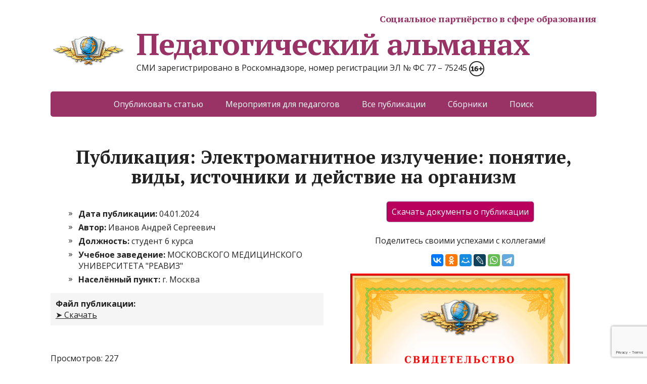

--- FILE ---
content_type: text/html; charset=UTF-8
request_url: https://www.pedalmanac.ru/390373
body_size: 61411
content:
<!DOCTYPE html>
<html lang="ru-RU">
<head>
    <meta name="mailru-verification" content="62575d9044a4dcac" />
	<meta name="mailru-domain" content="OmFmBf9EgS26oPxN" />
	<!--[if IE]>
	<meta http-equiv="X-UA-Compatible" content="IE=9; IE=8; IE=7; IE=edge" /><![endif]-->
	<meta charset="utf-8" />
	<meta name="viewport" content="width=device-width, initial-scale=1.0">
<!-- Yandex.Metrika counter -->
<script type="text/javascript" >
   (function(m,e,t,r,i,k,a){m[i]=m[i]||function(){(m[i].a=m[i].a||[]).push(arguments)};
   m[i].l=1*new Date();k=e.createElement(t),a=e.getElementsByTagName(t)[0],k.async=1,k.src=r,a.parentNode.insertBefore(k,a)})
   (window, document, "script", "https://mc.yandex.ru/metrika/tag.js", "ym");

   ym(51903212, "init", {
        clickmap:true,
        trackLinks:true,
        accurateTrackBounce:true,
        webvisor:true,
        trackHash:true,
        ecommerce:"dataLayer"
   });
</script>
<noscript><div><img src="https://mc.yandex.ru/watch/51903212" style="position:absolute; left:-9999px;" alt="" /></div></noscript>
<!-- /Yandex.Metrika counter -->
	<meta name="description" content="Публикация: Электромагнитное излучение: понятие, виды, источники и действие на организм - Автор: студент 6 курса Иванов Андрей Сергеевич - СМИ Педагогический альманах">					
		
	<title>Электромагнитное излучение: понятие, виды, источники и действие на организм &#8211; Педагогический альманах</title>
<meta name='robots' content='max-image-preview:large' />
<link rel='dns-prefetch' href='//fonts.googleapis.com' />
<link rel="alternate" type="application/rss+xml" title="Педагогический альманах &raquo; Лента" href="https://www.pedalmanac.ru/feed" />
<link rel="alternate" type="application/rss+xml" title="Педагогический альманах &raquo; Лента комментариев" href="https://www.pedalmanac.ru/comments/feed" />
<link rel="alternate" title="oEmbed (JSON)" type="application/json+oembed" href="https://www.pedalmanac.ru/wp-json/oembed/1.0/embed?url=https%3A%2F%2Fwww.pedalmanac.ru%2F390373" />
<link rel="alternate" title="oEmbed (XML)" type="text/xml+oembed" href="https://www.pedalmanac.ru/wp-json/oembed/1.0/embed?url=https%3A%2F%2Fwww.pedalmanac.ru%2F390373&#038;format=xml" />
<style id='wp-img-auto-sizes-contain-inline-css' type='text/css'>
img:is([sizes=auto i],[sizes^="auto," i]){contain-intrinsic-size:3000px 1500px}
/*# sourceURL=wp-img-auto-sizes-contain-inline-css */
</style>
<style id='wp-emoji-styles-inline-css' type='text/css'>

	img.wp-smiley, img.emoji {
		display: inline !important;
		border: none !important;
		box-shadow: none !important;
		height: 1em !important;
		width: 1em !important;
		margin: 0 0.07em !important;
		vertical-align: -0.1em !important;
		background: none !important;
		padding: 0 !important;
	}
/*# sourceURL=wp-emoji-styles-inline-css */
</style>
<style id='wp-block-library-inline-css' type='text/css'>
:root{--wp-block-synced-color:#7a00df;--wp-block-synced-color--rgb:122,0,223;--wp-bound-block-color:var(--wp-block-synced-color);--wp-editor-canvas-background:#ddd;--wp-admin-theme-color:#007cba;--wp-admin-theme-color--rgb:0,124,186;--wp-admin-theme-color-darker-10:#006ba1;--wp-admin-theme-color-darker-10--rgb:0,107,160.5;--wp-admin-theme-color-darker-20:#005a87;--wp-admin-theme-color-darker-20--rgb:0,90,135;--wp-admin-border-width-focus:2px}@media (min-resolution:192dpi){:root{--wp-admin-border-width-focus:1.5px}}.wp-element-button{cursor:pointer}:root .has-very-light-gray-background-color{background-color:#eee}:root .has-very-dark-gray-background-color{background-color:#313131}:root .has-very-light-gray-color{color:#eee}:root .has-very-dark-gray-color{color:#313131}:root .has-vivid-green-cyan-to-vivid-cyan-blue-gradient-background{background:linear-gradient(135deg,#00d084,#0693e3)}:root .has-purple-crush-gradient-background{background:linear-gradient(135deg,#34e2e4,#4721fb 50%,#ab1dfe)}:root .has-hazy-dawn-gradient-background{background:linear-gradient(135deg,#faaca8,#dad0ec)}:root .has-subdued-olive-gradient-background{background:linear-gradient(135deg,#fafae1,#67a671)}:root .has-atomic-cream-gradient-background{background:linear-gradient(135deg,#fdd79a,#004a59)}:root .has-nightshade-gradient-background{background:linear-gradient(135deg,#330968,#31cdcf)}:root .has-midnight-gradient-background{background:linear-gradient(135deg,#020381,#2874fc)}:root{--wp--preset--font-size--normal:16px;--wp--preset--font-size--huge:42px}.has-regular-font-size{font-size:1em}.has-larger-font-size{font-size:2.625em}.has-normal-font-size{font-size:var(--wp--preset--font-size--normal)}.has-huge-font-size{font-size:var(--wp--preset--font-size--huge)}.has-text-align-center{text-align:center}.has-text-align-left{text-align:left}.has-text-align-right{text-align:right}.has-fit-text{white-space:nowrap!important}#end-resizable-editor-section{display:none}.aligncenter{clear:both}.items-justified-left{justify-content:flex-start}.items-justified-center{justify-content:center}.items-justified-right{justify-content:flex-end}.items-justified-space-between{justify-content:space-between}.screen-reader-text{border:0;clip-path:inset(50%);height:1px;margin:-1px;overflow:hidden;padding:0;position:absolute;width:1px;word-wrap:normal!important}.screen-reader-text:focus{background-color:#ddd;clip-path:none;color:#444;display:block;font-size:1em;height:auto;left:5px;line-height:normal;padding:15px 23px 14px;text-decoration:none;top:5px;width:auto;z-index:100000}html :where(.has-border-color){border-style:solid}html :where([style*=border-top-color]){border-top-style:solid}html :where([style*=border-right-color]){border-right-style:solid}html :where([style*=border-bottom-color]){border-bottom-style:solid}html :where([style*=border-left-color]){border-left-style:solid}html :where([style*=border-width]){border-style:solid}html :where([style*=border-top-width]){border-top-style:solid}html :where([style*=border-right-width]){border-right-style:solid}html :where([style*=border-bottom-width]){border-bottom-style:solid}html :where([style*=border-left-width]){border-left-style:solid}html :where(img[class*=wp-image-]){height:auto;max-width:100%}:where(figure){margin:0 0 1em}html :where(.is-position-sticky){--wp-admin--admin-bar--position-offset:var(--wp-admin--admin-bar--height,0px)}@media screen and (max-width:600px){html :where(.is-position-sticky){--wp-admin--admin-bar--position-offset:0px}}

/*# sourceURL=wp-block-library-inline-css */
</style><style id='global-styles-inline-css' type='text/css'>
:root{--wp--preset--aspect-ratio--square: 1;--wp--preset--aspect-ratio--4-3: 4/3;--wp--preset--aspect-ratio--3-4: 3/4;--wp--preset--aspect-ratio--3-2: 3/2;--wp--preset--aspect-ratio--2-3: 2/3;--wp--preset--aspect-ratio--16-9: 16/9;--wp--preset--aspect-ratio--9-16: 9/16;--wp--preset--color--black: #000000;--wp--preset--color--cyan-bluish-gray: #abb8c3;--wp--preset--color--white: #ffffff;--wp--preset--color--pale-pink: #f78da7;--wp--preset--color--vivid-red: #cf2e2e;--wp--preset--color--luminous-vivid-orange: #ff6900;--wp--preset--color--luminous-vivid-amber: #fcb900;--wp--preset--color--light-green-cyan: #7bdcb5;--wp--preset--color--vivid-green-cyan: #00d084;--wp--preset--color--pale-cyan-blue: #8ed1fc;--wp--preset--color--vivid-cyan-blue: #0693e3;--wp--preset--color--vivid-purple: #9b51e0;--wp--preset--gradient--vivid-cyan-blue-to-vivid-purple: linear-gradient(135deg,rgb(6,147,227) 0%,rgb(155,81,224) 100%);--wp--preset--gradient--light-green-cyan-to-vivid-green-cyan: linear-gradient(135deg,rgb(122,220,180) 0%,rgb(0,208,130) 100%);--wp--preset--gradient--luminous-vivid-amber-to-luminous-vivid-orange: linear-gradient(135deg,rgb(252,185,0) 0%,rgb(255,105,0) 100%);--wp--preset--gradient--luminous-vivid-orange-to-vivid-red: linear-gradient(135deg,rgb(255,105,0) 0%,rgb(207,46,46) 100%);--wp--preset--gradient--very-light-gray-to-cyan-bluish-gray: linear-gradient(135deg,rgb(238,238,238) 0%,rgb(169,184,195) 100%);--wp--preset--gradient--cool-to-warm-spectrum: linear-gradient(135deg,rgb(74,234,220) 0%,rgb(151,120,209) 20%,rgb(207,42,186) 40%,rgb(238,44,130) 60%,rgb(251,105,98) 80%,rgb(254,248,76) 100%);--wp--preset--gradient--blush-light-purple: linear-gradient(135deg,rgb(255,206,236) 0%,rgb(152,150,240) 100%);--wp--preset--gradient--blush-bordeaux: linear-gradient(135deg,rgb(254,205,165) 0%,rgb(254,45,45) 50%,rgb(107,0,62) 100%);--wp--preset--gradient--luminous-dusk: linear-gradient(135deg,rgb(255,203,112) 0%,rgb(199,81,192) 50%,rgb(65,88,208) 100%);--wp--preset--gradient--pale-ocean: linear-gradient(135deg,rgb(255,245,203) 0%,rgb(182,227,212) 50%,rgb(51,167,181) 100%);--wp--preset--gradient--electric-grass: linear-gradient(135deg,rgb(202,248,128) 0%,rgb(113,206,126) 100%);--wp--preset--gradient--midnight: linear-gradient(135deg,rgb(2,3,129) 0%,rgb(40,116,252) 100%);--wp--preset--font-size--small: 13px;--wp--preset--font-size--medium: 20px;--wp--preset--font-size--large: 36px;--wp--preset--font-size--x-large: 42px;--wp--preset--spacing--20: 0.44rem;--wp--preset--spacing--30: 0.67rem;--wp--preset--spacing--40: 1rem;--wp--preset--spacing--50: 1.5rem;--wp--preset--spacing--60: 2.25rem;--wp--preset--spacing--70: 3.38rem;--wp--preset--spacing--80: 5.06rem;--wp--preset--shadow--natural: 6px 6px 9px rgba(0, 0, 0, 0.2);--wp--preset--shadow--deep: 12px 12px 50px rgba(0, 0, 0, 0.4);--wp--preset--shadow--sharp: 6px 6px 0px rgba(0, 0, 0, 0.2);--wp--preset--shadow--outlined: 6px 6px 0px -3px rgb(255, 255, 255), 6px 6px rgb(0, 0, 0);--wp--preset--shadow--crisp: 6px 6px 0px rgb(0, 0, 0);}:where(.is-layout-flex){gap: 0.5em;}:where(.is-layout-grid){gap: 0.5em;}body .is-layout-flex{display: flex;}.is-layout-flex{flex-wrap: wrap;align-items: center;}.is-layout-flex > :is(*, div){margin: 0;}body .is-layout-grid{display: grid;}.is-layout-grid > :is(*, div){margin: 0;}:where(.wp-block-columns.is-layout-flex){gap: 2em;}:where(.wp-block-columns.is-layout-grid){gap: 2em;}:where(.wp-block-post-template.is-layout-flex){gap: 1.25em;}:where(.wp-block-post-template.is-layout-grid){gap: 1.25em;}.has-black-color{color: var(--wp--preset--color--black) !important;}.has-cyan-bluish-gray-color{color: var(--wp--preset--color--cyan-bluish-gray) !important;}.has-white-color{color: var(--wp--preset--color--white) !important;}.has-pale-pink-color{color: var(--wp--preset--color--pale-pink) !important;}.has-vivid-red-color{color: var(--wp--preset--color--vivid-red) !important;}.has-luminous-vivid-orange-color{color: var(--wp--preset--color--luminous-vivid-orange) !important;}.has-luminous-vivid-amber-color{color: var(--wp--preset--color--luminous-vivid-amber) !important;}.has-light-green-cyan-color{color: var(--wp--preset--color--light-green-cyan) !important;}.has-vivid-green-cyan-color{color: var(--wp--preset--color--vivid-green-cyan) !important;}.has-pale-cyan-blue-color{color: var(--wp--preset--color--pale-cyan-blue) !important;}.has-vivid-cyan-blue-color{color: var(--wp--preset--color--vivid-cyan-blue) !important;}.has-vivid-purple-color{color: var(--wp--preset--color--vivid-purple) !important;}.has-black-background-color{background-color: var(--wp--preset--color--black) !important;}.has-cyan-bluish-gray-background-color{background-color: var(--wp--preset--color--cyan-bluish-gray) !important;}.has-white-background-color{background-color: var(--wp--preset--color--white) !important;}.has-pale-pink-background-color{background-color: var(--wp--preset--color--pale-pink) !important;}.has-vivid-red-background-color{background-color: var(--wp--preset--color--vivid-red) !important;}.has-luminous-vivid-orange-background-color{background-color: var(--wp--preset--color--luminous-vivid-orange) !important;}.has-luminous-vivid-amber-background-color{background-color: var(--wp--preset--color--luminous-vivid-amber) !important;}.has-light-green-cyan-background-color{background-color: var(--wp--preset--color--light-green-cyan) !important;}.has-vivid-green-cyan-background-color{background-color: var(--wp--preset--color--vivid-green-cyan) !important;}.has-pale-cyan-blue-background-color{background-color: var(--wp--preset--color--pale-cyan-blue) !important;}.has-vivid-cyan-blue-background-color{background-color: var(--wp--preset--color--vivid-cyan-blue) !important;}.has-vivid-purple-background-color{background-color: var(--wp--preset--color--vivid-purple) !important;}.has-black-border-color{border-color: var(--wp--preset--color--black) !important;}.has-cyan-bluish-gray-border-color{border-color: var(--wp--preset--color--cyan-bluish-gray) !important;}.has-white-border-color{border-color: var(--wp--preset--color--white) !important;}.has-pale-pink-border-color{border-color: var(--wp--preset--color--pale-pink) !important;}.has-vivid-red-border-color{border-color: var(--wp--preset--color--vivid-red) !important;}.has-luminous-vivid-orange-border-color{border-color: var(--wp--preset--color--luminous-vivid-orange) !important;}.has-luminous-vivid-amber-border-color{border-color: var(--wp--preset--color--luminous-vivid-amber) !important;}.has-light-green-cyan-border-color{border-color: var(--wp--preset--color--light-green-cyan) !important;}.has-vivid-green-cyan-border-color{border-color: var(--wp--preset--color--vivid-green-cyan) !important;}.has-pale-cyan-blue-border-color{border-color: var(--wp--preset--color--pale-cyan-blue) !important;}.has-vivid-cyan-blue-border-color{border-color: var(--wp--preset--color--vivid-cyan-blue) !important;}.has-vivid-purple-border-color{border-color: var(--wp--preset--color--vivid-purple) !important;}.has-vivid-cyan-blue-to-vivid-purple-gradient-background{background: var(--wp--preset--gradient--vivid-cyan-blue-to-vivid-purple) !important;}.has-light-green-cyan-to-vivid-green-cyan-gradient-background{background: var(--wp--preset--gradient--light-green-cyan-to-vivid-green-cyan) !important;}.has-luminous-vivid-amber-to-luminous-vivid-orange-gradient-background{background: var(--wp--preset--gradient--luminous-vivid-amber-to-luminous-vivid-orange) !important;}.has-luminous-vivid-orange-to-vivid-red-gradient-background{background: var(--wp--preset--gradient--luminous-vivid-orange-to-vivid-red) !important;}.has-very-light-gray-to-cyan-bluish-gray-gradient-background{background: var(--wp--preset--gradient--very-light-gray-to-cyan-bluish-gray) !important;}.has-cool-to-warm-spectrum-gradient-background{background: var(--wp--preset--gradient--cool-to-warm-spectrum) !important;}.has-blush-light-purple-gradient-background{background: var(--wp--preset--gradient--blush-light-purple) !important;}.has-blush-bordeaux-gradient-background{background: var(--wp--preset--gradient--blush-bordeaux) !important;}.has-luminous-dusk-gradient-background{background: var(--wp--preset--gradient--luminous-dusk) !important;}.has-pale-ocean-gradient-background{background: var(--wp--preset--gradient--pale-ocean) !important;}.has-electric-grass-gradient-background{background: var(--wp--preset--gradient--electric-grass) !important;}.has-midnight-gradient-background{background: var(--wp--preset--gradient--midnight) !important;}.has-small-font-size{font-size: var(--wp--preset--font-size--small) !important;}.has-medium-font-size{font-size: var(--wp--preset--font-size--medium) !important;}.has-large-font-size{font-size: var(--wp--preset--font-size--large) !important;}.has-x-large-font-size{font-size: var(--wp--preset--font-size--x-large) !important;}
/*# sourceURL=global-styles-inline-css */
</style>

<style id='classic-theme-styles-inline-css' type='text/css'>
/*! This file is auto-generated */
.wp-block-button__link{color:#fff;background-color:#32373c;border-radius:9999px;box-shadow:none;text-decoration:none;padding:calc(.667em + 2px) calc(1.333em + 2px);font-size:1.125em}.wp-block-file__button{background:#32373c;color:#fff;text-decoration:none}
/*# sourceURL=/wp-includes/css/classic-themes.min.css */
</style>
<link rel='stylesheet' id='contact-form-7-css' href='https://www.pedalmanac.ru/wp-content/plugins/contact-form-7/includes/css/styles.css?ver=6.1.4' type='text/css' media='all' />
<link rel='stylesheet' id='wpProQuiz_front_style-css' href='https://www.pedalmanac.ru/wp-content/plugins/wp-pro-quiz/css/wpProQuiz_front.min.css?ver=0.37' type='text/css' media='all' />
<link rel='stylesheet' id='megamenu-css' href='https://www.pedalmanac.ru/wp-content/uploads/maxmegamenu/style.css?ver=6a057d' type='text/css' media='all' />
<link rel='stylesheet' id='dashicons-css' href='https://www.pedalmanac.ru/wp-includes/css/dashicons.min.css?ver=f9840c331239b071b20f7edafd4e5e75' type='text/css' media='all' />
<link rel='stylesheet' id='basic-fonts-css' href='//fonts.googleapis.com/css?family=PT+Serif%3A400%2C700%7COpen+Sans%3A400%2C400italic%2C700%2C700italic&#038;subset=latin%2Ccyrillic&#038;ver=1' type='text/css' media='all' />
<link rel='stylesheet' id='basic-style-css' href='https://www.pedalmanac.ru/wp-content/themes/pedalmanac/style.css?ver=1' type='text/css' media='all' />
<link rel='stylesheet' id='wpdreams-asl-basic-css' href='https://www.pedalmanac.ru/wp-content/plugins/ajax-search-lite/css/style.basic.css?ver=4.13.4' type='text/css' media='all' />
<style id='wpdreams-asl-basic-inline-css' type='text/css'>

					div[id*='ajaxsearchlitesettings'].searchsettings .asl_option_inner label {
						font-size: 0px !important;
						color: rgba(0, 0, 0, 0);
					}
					div[id*='ajaxsearchlitesettings'].searchsettings .asl_option_inner label:after {
						font-size: 11px !important;
						position: absolute;
						top: 0;
						left: 0;
						z-index: 1;
					}
					.asl_w_container {
						width: 100%;
						margin: 0px 0px 0px 0px;
						min-width: 200px;
					}
					div[id*='ajaxsearchlite'].asl_m {
						width: 100%;
					}
					div[id*='ajaxsearchliteres'].wpdreams_asl_results div.resdrg span.highlighted {
						font-weight: bold;
						color: rgba(217, 49, 43, 1);
						background-color: rgba(238, 238, 238, 1);
					}
					div[id*='ajaxsearchliteres'].wpdreams_asl_results .results img.asl_image {
						width: 70px;
						height: 70px;
						object-fit: cover;
					}
					div[id*='ajaxsearchlite'].asl_r .results {
						max-height: none;
					}
					div[id*='ajaxsearchlite'].asl_r {
						position: absolute;
					}
				
						div.asl_r.asl_w.vertical .results .item::after {
							display: block;
							position: absolute;
							bottom: 0;
							content: '';
							height: 1px;
							width: 100%;
							background: #D8D8D8;
						}
						div.asl_r.asl_w.vertical .results .item.asl_last_item::after {
							display: none;
						}
					
/*# sourceURL=wpdreams-asl-basic-inline-css */
</style>
<link rel='stylesheet' id='wpdreams-asl-instance-css' href='https://www.pedalmanac.ru/wp-content/plugins/ajax-search-lite/css/style-curvy-blue.css?ver=4.13.4' type='text/css' media='all' />
<!--n2css--><!--n2js--><script type="text/javascript" src="https://www.pedalmanac.ru/wp-includes/js/jquery/jquery.min.js?ver=3.7.1" id="jquery-core-js"></script>
<script type="text/javascript" src="https://www.pedalmanac.ru/wp-includes/js/jquery/jquery-migrate.min.js?ver=3.4.1" id="jquery-migrate-js"></script>
<link rel="https://api.w.org/" href="https://www.pedalmanac.ru/wp-json/" /><link rel="alternate" title="JSON" type="application/json" href="https://www.pedalmanac.ru/wp-json/wp/v2/posts/390373" /><link rel="EditURI" type="application/rsd+xml" title="RSD" href="https://www.pedalmanac.ru/xmlrpc.php?rsd" />

<link rel='shortlink' href='https://www.pedalmanac.ru/?p=390373' />
<link rel="canonical" href="https://www.pedalmanac.ru/390373" />
				<link rel="preconnect" href="https://fonts.gstatic.com" crossorigin />
				<link rel="preload" as="style" href="//fonts.googleapis.com/css?family=Open+Sans&display=swap" />
								<link rel="stylesheet" href="//fonts.googleapis.com/css?family=Open+Sans&display=swap" media="all" />
				
<!-- header html from theme option -->

<link rel="icon" href="https://www.pedalmanac.ru/wp-content/uploads/cropped-logo512-1-32x32.png" sizes="32x32" />
<link rel="icon" href="https://www.pedalmanac.ru/wp-content/uploads/cropped-logo512-1-192x192.png" sizes="192x192" />
<link rel="apple-touch-icon" href="https://www.pedalmanac.ru/wp-content/uploads/cropped-logo512-1-180x180.png" />
<meta name="msapplication-TileImage" content="https://www.pedalmanac.ru/wp-content/uploads/cropped-logo512-1-270x270.png" />
<style type="text/css">/** Mega Menu CSS: fs **/</style>
</head>
<body class="wp-singular post-template post-template-my-single-pub post-template-my-single-pub-php single single-post postid-390373 single-format-standard wp-custom-logo wp-theme-basic wp-child-theme-pedalmanac mega-menu-bottom layout-full">
<div class="wrapper clearfix">

		<!-- BEGIN header -->
	<header id="header" class="clearfix">

        <div class="header-top-wrap">
        
                        <div class="sitetitle maxwidth grid ">

                <div class="logo">
					<p style="color: #936;	font-style: normal;    font-variant-ligatures: normal;    font-variant-caps: normal;    font-variant-numeric: normal;    font-variant-east-asian: normal;    font-weight: bold;    font-stretch: normal;    font-size: 18px;    line-height: 0.83;    font-family: PT Serif;    letter-spacing: -0.02em; text-align: right;">Социальное партнёрство в сфере образования</p>					
                                            <a id="logo" href="https://www.pedalmanac.ru/" class="blog-name">
 
					<img width="150" height="76" src="https://www.pedalmanac.ru/wp-content/uploads/cropped-logo150.png" class="custom-logo custom-logo-left" alt="Педагогический альманах" decoding="async" />Педагогический альманах                        </a>
                    
                    
                                            <p class="sitedescription">СМИ зарегистрировано в Роскомнадзоре, номер регистрации ЭЛ № ФС 77 &#8211; 75245  <img src="https://www.pedalmanac.ru/wp-content/uploads/161-e1553968759485.png" alt="16+"></p>
                    
                </div>
                            </div>

                </div>

		        <div class="topnav">

			<div id="mobile-menu" class="mm-active">Меню</div>

			<nav>
				<ul class="top-menu maxwidth clearfix"><li id="menu-item-25" class="menu-item menu-item-type-post_type menu-item-object-page menu-item-25"><a href="https://www.pedalmanac.ru/publikacija-materiala-pedagoga" title="Опубликовать собственный материал педагога">Опубликовать статью</a></li>
<li id="menu-item-9003" class="menu-item menu-item-type-post_type menu-item-object-page menu-item-9003"><a href="https://www.pedalmanac.ru/meroprijatija-dlja-rabotnikov-obrazovanija" title="Конкурсы, викторины, тестирования">Мероприятия для педагогов</a></li>
<li id="menu-item-42" class="menu-item menu-item-type-taxonomy menu-item-object-category current-post-ancestor current-menu-parent current-post-parent menu-item-42"><a href="https://www.pedalmanac.ru/category/pub" title="Перечень публикаций педагогов на сайте">Все публикации</a></li>
<li id="menu-item-221847" class="menu-item menu-item-type-custom menu-item-object-custom menu-item-221847"><a href="/collection" title="Выпуски сборников педагогических публикаций">Сборники</a></li>
<li id="menu-item-1020" class="menu-item menu-item-type-post_type menu-item-object-page menu-item-1020"><a href="https://www.pedalmanac.ru/search" title="Поиск по размещённым публикациям на сайте">Поиск</a></li>
</ul>			</nav>

		</div>
		
	</header>
	<!-- END header -->

	

	<div id="main" class="maxwidth clearfix">

		<!-- BEGIN content --><h1 style="text-align: center;">Публикация: Электромагнитное излучение: понятие, виды, источники и действие на организм</h1>	<style type="text/css">
			@keyframes glowing {
			  0% { background-color: #690034; box-shadow: 0 0 2px #074673; }
			  50% { background-color: #ff0080; box-shadow: 0 0 2px #094d7d; }
			  100% { background-color: #690034; box-shadow: 0 0 2px #074673; }
			}

			.glow {
			  animation: glowing 1500ms infinite;
			}
			
			.tooltip {
				position: relative;
				//display: inline-block;
				cursor: help;
				//white-space: nowrap;
				border-bottom: 1px dotted #777;
			}

			.tooltip-content {
				opacity: 0;
				visibility: hidden;		
				font: 12px Arial, Helvetica;
				text-align: left;
				border-color: #aaa #555 #555 #aaa;
				border-style: solid;
				border-width: 1px;
				width: 200px;
				padding: 15px;
				position: absolute;
				bottom: 40px;
				left: 50%;
				margin-left: -76px;
				
				background-color: #fff;
				background-image: -webkit-gradient(linear, left top, left bottom, from(rgba(0,0,0,.1)), to(rgba(255,255,255,0)));
				background-image: -webkit-linear-gradient(rgba(0,0,0,.1), rgba(255,255,255,0));
				background-image: -moz-linear-gradient(rgba(0,0,0,.1), rgba(255,255,255,0));
				background-image: -ms-linear-gradient(rgba(0,0,0,.1), rgba(255,255,255,0));
				background-image: -o-linear-gradient(rgba(0,0,0,.1), rgba(255,255,255,0));
				background-image: linear-gradient(rgba(0,0,0,.1), rgba(255,255,255,0));		
				-moz-box-shadow: 1px 1px 0 #555,
							2px 2px 0 #555,
							3px 3px 1px rgba(0, 0, 0, .3),
							0 	1px 0 	rgba(255,255,255, .5) inset;
				-webkit-box-shadow: 1px 1px 0 #555,
							2px 2px 0 #555,
							3px 3px 1px rgba(0, 0, 0, .3),
							0 	1px 0 	rgba(255,255,255, .5) inset;
				box-shadow: 1px 1px 0 #555,
							2px 2px 0 #555,
							3px 3px 1px rgba(0, 0, 0, .3),
							0 	1px 0 	rgba(255,255,255, .5) inset;					
				-webkit-transition: bottom .2s ease, opacity .2s ease;
				-moz-transition: bottom .2s ease, opacity .2s ease;
				-ms-transition: bottom .2s ease, opacity .2s ease;
				-o-transition: bottom .2s ease, opacity .2s ease;
				transition: bottom .2s ease, opacity .2s ease;					
				}
				
			.tooltip-content:after,
			.tooltip-content:before {
				border-right: 16px solid transparent;
				border-top: 15px solid #fff;
				bottom: -15px;
				content: "";
				position: absolute;
				left: 50%;
				margin-left: -10px;
			}

			.tooltip-content:before {
				border-right-width: 25px;
				border-top-color: #555;
				border-top-width: 15px;
				bottom: -15px;
			}

			.tooltip:hover .tooltip-content{
				opacity: 1;
				visibility: visible;
				bottom: 30px;		
			}
	</style>
	
    <main id="content" class="content">
    <!-- КОНТЕНТ-начало -->

                	<div class="entry-box clearfix">
                        
            <!-- wp:columns/2 -->
            <div class="wp-block-columns is-layout-flex">
                <div class="my-block-column1-2"><!-- wp:column1 -->
                    <!-- Начало печати инфо о публикации -->
                    <article itemscope itemtype="http://schema.org/Article">
							<ul class="wpuf_customs" itemprop="articleBody">
                            <li><label style="font-weight: bold;">Дата публикации: </label>04.01.2024</li>
                            <li><label style="font-weight: bold;">Автор: </label><span itemprop="author">Иванов Андрей Сергеевич</span></li>
                            <li><label style="font-weight: bold;">Должность: </label>студент 6 курса</li>
                            <li><label style="font-weight: bold;">Учебное заведение: </label><span itemprop="sourceOrganization">МОСКОВСКОГО МЕДИЦИНСКОГО УНИВЕРСИТЕТА "РЕАВИЗ"</span></li>
                            <li><label style="font-weight: bold;">Населённый пункт: </label>г. Москва</li>
							</ul>
                            <meta itemprop="datePublished" content="2024-01-04T19:38:54+03:00">
							<meta itemprop="dateModified" content="2024-01-04T19:38:54+03:00">
                            <link itemprop="url" content="https://www.pedalmanac.ru/390373">
                            <meta itemprop="audience" content="преподаватели, учителя, педагоги, воспитатели, работники образования">
							<meta itemprop="learningResourceType" content="презентацию">
							<span itemprop="publisher" itemscope itemtype="https://schema.org/Organization">
								<span itemprop="logo" itemscope itemtype="https://schema.org/ImageObject">
									<link itemprop="url" href="<?php echo $logo; ?>">
									<link itemprop="contentUrl" href="<?php echo $logo; ?>">
								</span>
								<meta itemprop="name" content="Педагогический альманах">
								<meta itemprop="telephone" content="+7(900)">
								<meta itemprop="address" content="Россия">
							</span>
							<span itemprop="image" itemscope itemtype="https://schema.org/ImageObject">
								<link itemprop="url" href="https://www.pedalmanac.ru/wp-content/uploads/390373.jpg">
								<link itemprop="contentUrl" href="https://www.pedalmanac.ru/wp-content/uploads/390373.jpg">
							</span>
							<meta itemprop="headline" content="Электромагнитное излучение: понятие, виды, источники и действие на организм">
							</article>
								<!-- wp:columns -->
								<div class="wp-block-columns has-2-columns">
								<div class="wp-block-column">
								<div style="margin-bottom: 10px; padding: 10px; background-color: whitesmoke;"><label style="font-weight: bold;">Файл публикации: </label><p><a href="https://files.pedalmanac.ru/pubfiles/24/01/pub390373.zip"> ➤ Скачать</a></p></div>
							<div style="margin-top: 10%;">Просмотров: 227</div>
								</div>
								<div class="wp-block-column" style="flex-basis: auto">
								<a href="https://www.pedalmanac.ru/abuse?abuseid=390373"><img src="https://www.pedalmanac.ru/docs/abuse.jpg" alt="Пожаловаться!" /></a></div><!-- /wp:columns --></div><style>
											summary::-webkit-details-marker{display:none;}
											summary::-moz-list-bullet{list-style-type:none;}
											summary::marker{display:none;} 
											summary {
											   padding: .3em .6em .3em 1.5em;
											   display:inline-block;
											   font-size:0.8em;
											   cursor: pointer;
											   position: relative;
											}
											summary:before {  
											  left: .3em;
											  top: .4em;
											  color: transparent;
											  background: url('[data-uri]') no-repeat 50% 50% / 1em 1em;
											  width: 1em;
											  height: 1em;  
											  content: '';
											  position: absolute;
											  transition: transform .5s;
											}
											details[open] > summary:before {
											  transform: rotateZ(90deg);
											}
											summary ~ * {
											   padding:0 1em 0 1em;
											   font-size: .8em;
											}
											details[open] summary ~ *{ 
											  animation: sweep .5s ease-in-out;
											}
											@keyframes sweep {
											  0%    {opacity: 0;}
											  100%  {opacity: 1;}
											}
											summary:focus {
											  outline:0;
											  box-shadow: inset 0 0 1px rgba(0,0,0,0.3), inset 0 0 2px rgba(0,0,0,0.3);
											}
											details{
											  display:block;
											  margin-bottom: .5rem;
											}
										</style>
									</style>
									<h3 style='margin-top: 10%;'>Библиографическое описание</h3>
									<details>
										<summary>ГОСТ Р 7.0.100–2018</summary>
										<p>Иванов Андрей Сергеевич Электромагнитное излучение: понятие, виды, источники и действие на организм / А. С. Иванов. – Текст : электронный // Педагогический альманах : электронное СМИ. - URL: https://www.pedalmanac.ru/390373. - Дата публикации: 4 января 2024.</p>
									</details>
									<details>
										<summary>ГОСТ 7.82-2001</summary>
										<p>Иванов, А. С. Электромагнитное излучение: понятие, виды, источники и действие на организм [Электронный ресурс] / Андрей Сергеевич Иванов // Педагогический альманах : [сайт]. - 2024. - 4 января. - [Россия]. - Режим доступа: https://www.pedalmanac.ru/390373, свободный. - Загл. с экрана.</p>
									</details>
									<details>
										<summary>ГОСТ Р 7.0.5-2008</summary>
										<p>Иванов А.С. Электромагнитное излучение: понятие, виды, источники и действие на организм // Социальное партнёрство в сфере образования «Педагогический альманах» : cетев. издан. 04.01.24. URL: https://www.pedalmanac.ru/390373 (дата обращения: 20.01.2026).</p>
									</details>
										<script>
										document.querySelector('summary').addEventListener('click', function() {
											ym(51903212, 'reachGoal', 'click_bio'); return true;
										});
									</script>
							    <div style="background-color: #fff492; border-radius: 5px; padding: 10px;">
							        <p style="text-align: center; font-weight: bold;">Рецензии</p><p style='text-align: center; font-style: italic;'>Для данной публикации рецензий не найдено.</p>
                                    <div id='Btn_ReviewClick' class='wp-block-button aligncenter'><input type='button' value='Заказать рецензию' class='more-link' onclick='BtnReviewClick()'></div>
                                    <div id='Txt_Review' style='display: none;'>
                                        <p style='text-align: center;'>Запросить рецензирование может только автор публикации!<br>Введите адрес электронной почты, указанный при размещении данной публикации:<br></p>
                                        <input type='text' id = 'you-email' name='your-email' value='' style='width: -webkit-fill-available;' class='wpcf7-form-control wpcf7-text'>
                                        <script>
                                        function CreateRequest()
                                        {
                                            var Request = false;
                                        
                                            if (window.XMLHttpRequest)
                                            {
                                                //Gecko-совместимые браузеры, Safari, Konqueror
                                                Request = new XMLHttpRequest();
                                            }
                                            else if (window.ActiveXObject)
                                            {
                                                //Internet explorer
                                                try
                                                {
                                                     Request = new ActiveXObject('Microsoft.XMLHTTP');
                                                }    
                                                catch (CatchException)
                                                {
                                                     Request = new ActiveXObject('Msxml2.XMLHTTP');
                                                }
                                            }
                                         
                                            if (!Request)
                                            {
                                                alert('Невозможно создать XMLHttpRequest');
                                            }
                                            
                                            return Request;
                                        } 
                                        
                                        function SendRequest()
                                        {
                                            document.getElementById('ajax-loader').style.visibility = 'visible';
                                            document.getElementById('container').innerHTML = '';
                                            var Handler = function(Request)
                                            {
                                                if (Request.responseText == 'ERROR') {
                                                    document.getElementById('container').innerHTML = '<span style=color:red;>Адрес электронной почты не совпадает с тем, который указывался при публикации!</span>';
                                                    document.getElementById('container').style.display = 'block';
                                                    document.getElementById('ajax-loader').style.visibility = 'hidden';
                                                } else {
                                                    document.getElementById('container').innerHTML = '<span style=color:green;>Отлично!<br>Сейчас Вы будете перенаправлены на страницу заказа рецензии!</span>';
                                                    document.getElementById('container').style.display = 'block';
                                                    location.assign(Request.responseText);
                                                }
                                            }
                                            var r_method = 'POST';
                                            var r_path = 'https://www.pedalmanac.ru/docs/checkreview.php';
                                            var r_handler = Handler;
                                            var r_args = 'pubid=390373&email=' + document.getElementById('you-email').value;
                                            
                                            //Создаём запрос
                                            var Request = CreateRequest();
                                            
                                            //Проверяем существование запроса еще раз
                                            if (!Request)
                                            {
                                                return;
                                            }
                                            
                                            //Назначаем пользовательский обработчик
                                            Request.onreadystatechange = function()
                                            {
                                                //Если обмен данными завершен
                                                if (Request.readyState == 4)
                                                {
                                                    //Передаем управление обработчику пользователя
                                                    r_handler(Request);
                                                }
                                            }
                                            
                                            //Проверяем, если требуется сделать GET-запрос
                                            if (r_method.toLowerCase() == 'get' && r_args.length > 0)
                                            r_path += '?' + r_args;
                                            
                                            //Инициализируем соединение
                                            Request.open(r_method, r_path, true);
                                            
                                            if (r_method.toLowerCase() == 'post')
                                            {
                                                //Если это POST-запрос
                                                
                                                //Устанавливаем заголовок
                                                Request.setRequestHeader('Content-Type','application/x-www-form-urlencoded; charset=utf-8');
                                                //Посылаем запрос
                                                Request.send(r_args);
                                            }
                                            else
                                            {
                                                //Если это GET-запрос
                                                
                                                //Посылаем нуль-запрос
                                                Request.send(null);
                                            }
                                        } 
                                        </script>
                                        <div id='container' style='display: none; padding: 10px; text-align: center; border-radius: 5px; margin: 5px;'></div>
                                        <div id='Btn_CheckClick' class='wp-block-button aligncenter' style='margin: 5px;'><input type='button' value='Проверить' onclick='SendRequest()'><span id='ajax-loader' style='visibility: hidden; display: inline-block; background-image: url(../wp-content/plugins/contact-form-7/images/ajax-loader.gif); width: 16px; height: 16px; border: none; padding: 0; margin: 0 0 0 4px; vertical-align: middle;'></span></div>
                                        </div>
                                    
							        <script>
							        function BtnReviewClick()
                                        {
                                            document.getElementById('Btn_ReviewClick').style.display = 'none';
                                            document.getElementById('Txt_Review').style.display = 'block';
                                        }
                                    </script>
                                </div>                    <!-- Конец печати инфо о публикации -->
                                    </div><!-- /wp:column1-->
                <div class="my-block-column1-2"><!-- wp:column2 -->
                    <div class='wpuf-submit' style='text-align: center'><form action='https://www.pedalmanac.ru/docs/printdoc.php' method='GET'><input type='hidden' name='docid' value='390373'/><input class='glow' type='submit' style='padding-left: 10px; padding-right: 10px;' value='Скачать документы о публикации'/></form>
									</div>					<!-- wp:spacer {'height':26} --><div style='height:26px' aria-hidden='true' class='wp-block-spacer'></div><!-- /wp:spacer -->
					<p style="text-align:center; ">Поделитесь своими успехами с коллегами!</p>
					<script src="//yastatic.net/es5-shims/0.0.2/es5-shims.min.js"></script>
					<script src="//yastatic.net/share2/share.js"></script>
					<center>
					<div class="ya-share2" 					data-services="vkontakte,odnoklassniki,moimir,gplus,lj,whatsapp,telegram,collections"
					data-url="https://www.pedalmanac.ru/390373/?utm_source=shared&utm_medium=social"
					data-url:vkontakte="https://www.pedalmanac.ru/390373/?utm_source=shared&utm_medium=vkontakte"
					data-url:odnoklassniki ="https://www.pedalmanac.ru/390373/?utm_source=shared&utm_medium=odnoklassniki"
					data-url:moimir="https://www.pedalmanac.ru/390373/?utm_source=shared&utm_medium=moimir"
					data-url:gplus="https://www.pedalmanac.ru/390373/?utm_source=shared&utm_medium=gplus"
					data-url:telegram="https://www.pedalmanac.ru/390373/?utm_source=shared&utm_medium=telegram"
					data-url:collections="https://www.pedalmanac.ru/390373/?utm_source=shared&utm_medium=collections"
					data-description="Иванов Андрей Сергеевич"
					data-title="Электромагнитное излучение: понятие, виды, источники и действие на организм"
					data-image="https://www.pedalmanac.ru/wp-content/uploads/390373.jpg"></div>
					</center>
					<center>
						<figure class="wp-block-image">
								<img src="https://www.pedalmanac.ru/wp-content/uploads/390373.jpg" alt="Свидетельство о публикации № 390373"/>
						</figure>
					</center>                
    				
        					<div class="wp-block-button aligncenter"><a class="more-link" onclick=ym(51903212,"reachGoal","AuthorQuizeClk") href="meroprijatija-dlja-rabotnikov-obrazovanija?Ref=390373">Принять участие в мероприятии для педагогов</a></div>
        				    <p style="text-align:center">Автору публикации предоставляется скидка 50%</p>
        				                    
                </div><!-- /wp:column2 -->
            </div><!-- /wp:columns/2 -->
            
                        
        	                        <aside class="meta"></aside>
        	        	   
                <!-- КОНТЕНТ-конец -->

        

	</main> <!-- #content -->
	</div> 
<!-- #main -->


<footer id="footer" class="">

	
		<div class="footer-menu maxwidth">
		<div id="mega-menu-wrap-bottom" class="mega-menu-wrap"><div class="mega-menu-toggle"><div class="mega-toggle-blocks-left"></div><div class="mega-toggle-blocks-center"></div><div class="mega-toggle-blocks-right"><div class='mega-toggle-block mega-menu-toggle-block mega-toggle-block-1' id='mega-toggle-block-1' tabindex='0'><span class='mega-toggle-label' role='button' aria-expanded='false'><span class='mega-toggle-label-closed'>MENU</span><span class='mega-toggle-label-open'>MENU</span></span></div></div></div><ul id="mega-menu-bottom" class="mega-menu max-mega-menu mega-menu-horizontal mega-no-js" data-event="hover_intent" data-effect="fade_up" data-effect-speed="200" data-effect-mobile="disabled" data-effect-speed-mobile="0" data-mobile-force-width="false" data-second-click="go" data-document-click="collapse" data-vertical-behaviour="standard" data-breakpoint="600" data-unbind="true" data-mobile-state="collapse_all" data-mobile-direction="vertical" data-hover-intent-timeout="300" data-hover-intent-interval="100"><li class="mega-menu-item mega-menu-item-type-post_type mega-menu-item-object-page mega-menu-item-has-children mega-align-bottom-left mega-menu-flyout mega-menu-item-1029" id="mega-menu-item-1029"><a class="mega-menu-link" href="https://www.pedalmanac.ru/ob-izdanii" aria-expanded="false" tabindex="0">Об издании<span class="mega-indicator" aria-hidden="true"></span></a>
<ul class="mega-sub-menu">
<li class="mega-menu-item mega-menu-item-type-taxonomy mega-menu-item-object-category mega-menu-item-65543" id="mega-menu-item-65543"><a class="mega-menu-link" href="https://www.pedalmanac.ru/category/reviewers">Рецензионная комиссия</a></li></ul>
</li><li class="mega-menu-item mega-menu-item-type-post_type mega-menu-item-object-page mega-menu-item-has-children mega-align-bottom-left mega-menu-flyout mega-menu-item-1028" id="mega-menu-item-1028"><a class="mega-menu-link" href="https://www.pedalmanac.ru/pravila-publikacii" aria-expanded="false" tabindex="0">Правила публикации<span class="mega-indicator" aria-hidden="true"></span></a>
<ul class="mega-sub-menu">
<li class="mega-menu-item mega-menu-item-type-post_type mega-menu-item-object-page mega-menu-item-239404" id="mega-menu-item-239404"><a class="mega-menu-link" href="https://www.pedalmanac.ru/polzovatelskoe-soglashenie">Пользовательское соглашение</a></li><li class="mega-menu-item mega-menu-item-type-post_type mega-menu-item-object-page mega-menu-item-239403" id="mega-menu-item-239403"><a class="mega-menu-link" href="https://www.pedalmanac.ru/oferta">ОФЕРТА</a></li></ul>
</li><li class="mega-menu-item mega-menu-item-type-post_type mega-menu-item-object-page mega-menu-item-privacy-policy mega-align-bottom-left mega-menu-flyout mega-menu-item-1022" id="mega-menu-item-1022"><a class="mega-menu-link" href="https://www.pedalmanac.ru/privacy-policy" tabindex="0">Политика конфиденциальности</a></li><li class="mega-menu-item mega-menu-item-type-post_type mega-menu-item-object-page mega-align-bottom-left mega-menu-flyout mega-menu-item-1032" id="mega-menu-item-1032"><a class="mega-menu-link" href="https://www.pedalmanac.ru/obratnaja-svjaz" tabindex="0">Обратная связь</a></li></ul></div>	</div>
	
	    	<div class="copyrights maxwidth grid">
				<div>
			<table>
			    <tr>
			    <td style="border: none;">
			    <p id="copy">
				<!--noindex--><a href="https://www.pedalmanac.ru/" rel="nofollow">Педагогический альманах</a><!--/noindex--> &copy; 2026				<br/>
				<span class="copyright-text">Все права защищены</span></p>
				</td>
				<td style="border: none;"><img src="/wp-content/uploads/visa.png"></td>
				<td style="border: none;"><img src="/wp-content/uploads/mir.png"></td>
				<td style="border: none;"><img src="/wp-content/uploads/mc.png"></td>
				<td style="border: none;"><img src="/wp-content/uploads/maestro.png"></td>
				</tr>
			</table>
		</div>

		<div class="themeby col6 tr">

						<div class="footer-counter"></div>
		</div>
	</div>
    	
</footer>
</div> 

</div> 
<!-- .wrapper -->

<a id="toTop">&#10148;</a>

<script type="speculationrules">
{"prefetch":[{"source":"document","where":{"and":[{"href_matches":"/*"},{"not":{"href_matches":["/wp-*.php","/wp-admin/*","/wp-content/uploads/*","/wp-content/*","/wp-content/plugins/*","/wp-content/themes/pedalmanac/*","/wp-content/themes/basic/*","/*\\?(.+)"]}},{"not":{"selector_matches":"a[rel~=\"nofollow\"]"}},{"not":{"selector_matches":".no-prefetch, .no-prefetch a"}}]},"eagerness":"conservative"}]}
</script>
	<script type="text/javascript">
		var disableSubmit = false;
		var OldSubmitValue = document.getElementsByClassName('wpcf7-submit')[0].value;
		jQuery('input.wpcf7-submit[type="submit"]').click(function () {
			jQuery(':input[type="submit"]').attr('value', "Ожидайте...")
			if (disableSubmit == true) {
				return false;
			}
			disableSubmit = true;
			return true;
		})
		var wpcf7Elm = document.querySelector('.wpcf7');
		wpcf7Elm.addEventListener('wpcf7submit', function (event) {
			jQuery(':input[type="submit"]').attr('value', OldSubmitValue)
			disableSubmit = false;
		}, false);
	</script>
	<script type="text/javascript" src="https://www.pedalmanac.ru/wp-includes/js/dist/hooks.min.js?ver=dd5603f07f9220ed27f1" id="wp-hooks-js"></script>
<script type="text/javascript" src="https://www.pedalmanac.ru/wp-includes/js/dist/i18n.min.js?ver=c26c3dc7bed366793375" id="wp-i18n-js"></script>
<script type="text/javascript" id="wp-i18n-js-after">
/* <![CDATA[ */
wp.i18n.setLocaleData( { 'text direction\u0004ltr': [ 'ltr' ] } );
//# sourceURL=wp-i18n-js-after
/* ]]> */
</script>
<script type="text/javascript" src="https://www.pedalmanac.ru/wp-content/plugins/contact-form-7/includes/swv/js/index.js?ver=6.1.4" id="swv-js"></script>
<script type="text/javascript" id="contact-form-7-js-translations">
/* <![CDATA[ */
( function( domain, translations ) {
	var localeData = translations.locale_data[ domain ] || translations.locale_data.messages;
	localeData[""].domain = domain;
	wp.i18n.setLocaleData( localeData, domain );
} )( "contact-form-7", {"translation-revision-date":"2025-09-30 08:46:06+0000","generator":"GlotPress\/4.0.1","domain":"messages","locale_data":{"messages":{"":{"domain":"messages","plural-forms":"nplurals=3; plural=(n % 10 == 1 && n % 100 != 11) ? 0 : ((n % 10 >= 2 && n % 10 <= 4 && (n % 100 < 12 || n % 100 > 14)) ? 1 : 2);","lang":"ru"},"This contact form is placed in the wrong place.":["\u042d\u0442\u0430 \u043a\u043e\u043d\u0442\u0430\u043a\u0442\u043d\u0430\u044f \u0444\u043e\u0440\u043c\u0430 \u0440\u0430\u0437\u043c\u0435\u0449\u0435\u043d\u0430 \u0432 \u043d\u0435\u043f\u0440\u0430\u0432\u0438\u043b\u044c\u043d\u043e\u043c \u043c\u0435\u0441\u0442\u0435."],"Error:":["\u041e\u0448\u0438\u0431\u043a\u0430:"]}},"comment":{"reference":"includes\/js\/index.js"}} );
//# sourceURL=contact-form-7-js-translations
/* ]]> */
</script>
<script type="text/javascript" id="contact-form-7-js-before">
/* <![CDATA[ */
var wpcf7 = {
    "api": {
        "root": "https:\/\/www.pedalmanac.ru\/wp-json\/",
        "namespace": "contact-form-7\/v1"
    }
};
//# sourceURL=contact-form-7-js-before
/* ]]> */
</script>
<script type="text/javascript" src="https://www.pedalmanac.ru/wp-content/plugins/contact-form-7/includes/js/index.js?ver=6.1.4" id="contact-form-7-js"></script>
<script type="text/javascript" src="https://www.pedalmanac.ru/wp-content/themes/basic/js/functions.js?ver=1" id="basic-scripts-js"></script>
<script type="text/javascript" id="wd-asl-ajaxsearchlite-js-before">
/* <![CDATA[ */
window.ASL = typeof window.ASL !== 'undefined' ? window.ASL : {}; window.ASL.wp_rocket_exception = "DOMContentLoaded"; window.ASL.ajaxurl = "https:\/\/www.pedalmanac.ru\/wp-admin\/admin-ajax.php"; window.ASL.backend_ajaxurl = "https:\/\/www.pedalmanac.ru\/wp-admin\/admin-ajax.php"; window.ASL.asl_url = "https:\/\/www.pedalmanac.ru\/wp-content\/plugins\/ajax-search-lite\/"; window.ASL.detect_ajax = 0; window.ASL.media_query = 4780; window.ASL.version = 4780; window.ASL.pageHTML = ""; window.ASL.additional_scripts = []; window.ASL.script_async_load = false; window.ASL.init_only_in_viewport = true; window.ASL.font_url = "https:\/\/www.pedalmanac.ru\/wp-content\/plugins\/ajax-search-lite\/css\/fonts\/icons2.woff2"; window.ASL.highlight = {"enabled":false,"data":[]}; window.ASL.analytics = {"method":0,"tracking_id":"","string":"?ajax_search={asl_term}","event":{"focus":{"active":true,"action":"focus","category":"ASL","label":"Input focus","value":"1"},"search_start":{"active":false,"action":"search_start","category":"ASL","label":"Phrase: {phrase}","value":"1"},"search_end":{"active":true,"action":"search_end","category":"ASL","label":"{phrase} | {results_count}","value":"1"},"magnifier":{"active":true,"action":"magnifier","category":"ASL","label":"Magnifier clicked","value":"1"},"return":{"active":true,"action":"return","category":"ASL","label":"Return button pressed","value":"1"},"facet_change":{"active":false,"action":"facet_change","category":"ASL","label":"{option_label} | {option_value}","value":"1"},"result_click":{"active":true,"action":"result_click","category":"ASL","label":"{result_title} | {result_url}","value":"1"}}};
//# sourceURL=wd-asl-ajaxsearchlite-js-before
/* ]]> */
</script>
<script type="text/javascript" src="https://www.pedalmanac.ru/wp-content/plugins/ajax-search-lite/js/min/plugin/optimized/asl-prereq.min.js?ver=4780" id="wd-asl-ajaxsearchlite-js"></script>
<script type="text/javascript" src="https://www.pedalmanac.ru/wp-content/plugins/ajax-search-lite/js/min/plugin/optimized/asl-core.min.js?ver=4780" id="wd-asl-ajaxsearchlite-core-js"></script>
<script type="text/javascript" src="https://www.pedalmanac.ru/wp-content/plugins/ajax-search-lite/js/min/plugin/optimized/asl-results-vertical.min.js?ver=4780" id="wd-asl-ajaxsearchlite-vertical-js"></script>
<script type="text/javascript" src="https://www.pedalmanac.ru/wp-content/plugins/ajax-search-lite/js/min/plugin/optimized/asl-ga.min.js?ver=4780" id="wd-asl-ajaxsearchlite-ga-js"></script>
<script type="text/javascript" src="https://www.pedalmanac.ru/wp-content/plugins/ajax-search-lite/js/min/plugin/optimized/asl-wrapper.min.js?ver=4780" id="wd-asl-ajaxsearchlite-wrapper-js"></script>
<script type="text/javascript" src="https://www.google.com/recaptcha/api.js?render=6LdlQNIUAAAAAHTQPxJ9A0_R_LbRG3Rt1wWkJ5Ar&amp;ver=3.0" id="google-recaptcha-js"></script>
<script type="text/javascript" src="https://www.pedalmanac.ru/wp-includes/js/dist/vendor/wp-polyfill.min.js?ver=3.15.0" id="wp-polyfill-js"></script>
<script type="text/javascript" id="wpcf7-recaptcha-js-before">
/* <![CDATA[ */
var wpcf7_recaptcha = {
    "sitekey": "6LdlQNIUAAAAAHTQPxJ9A0_R_LbRG3Rt1wWkJ5Ar",
    "actions": {
        "homepage": "homepage",
        "contactform": "contactform"
    }
};
//# sourceURL=wpcf7-recaptcha-js-before
/* ]]> */
</script>
<script type="text/javascript" src="https://www.pedalmanac.ru/wp-content/plugins/contact-form-7/modules/recaptcha/index.js?ver=6.1.4" id="wpcf7-recaptcha-js"></script>
<script type="text/javascript" src="https://www.pedalmanac.ru/wp-includes/js/hoverIntent.min.js?ver=1.10.2" id="hoverIntent-js"></script>
<script type="text/javascript" src="https://www.pedalmanac.ru/wp-content/plugins/megamenu/js/maxmegamenu.js?ver=3.7" id="megamenu-js"></script>
<script id="wp-emoji-settings" type="application/json">
{"baseUrl":"https://s.w.org/images/core/emoji/17.0.2/72x72/","ext":".png","svgUrl":"https://s.w.org/images/core/emoji/17.0.2/svg/","svgExt":".svg","source":{"concatemoji":"https://www.pedalmanac.ru/wp-includes/js/wp-emoji-release.min.js?ver=f9840c331239b071b20f7edafd4e5e75"}}
</script>
<script type="module">
/* <![CDATA[ */
/*! This file is auto-generated */
const a=JSON.parse(document.getElementById("wp-emoji-settings").textContent),o=(window._wpemojiSettings=a,"wpEmojiSettingsSupports"),s=["flag","emoji"];function i(e){try{var t={supportTests:e,timestamp:(new Date).valueOf()};sessionStorage.setItem(o,JSON.stringify(t))}catch(e){}}function c(e,t,n){e.clearRect(0,0,e.canvas.width,e.canvas.height),e.fillText(t,0,0);t=new Uint32Array(e.getImageData(0,0,e.canvas.width,e.canvas.height).data);e.clearRect(0,0,e.canvas.width,e.canvas.height),e.fillText(n,0,0);const a=new Uint32Array(e.getImageData(0,0,e.canvas.width,e.canvas.height).data);return t.every((e,t)=>e===a[t])}function p(e,t){e.clearRect(0,0,e.canvas.width,e.canvas.height),e.fillText(t,0,0);var n=e.getImageData(16,16,1,1);for(let e=0;e<n.data.length;e++)if(0!==n.data[e])return!1;return!0}function u(e,t,n,a){switch(t){case"flag":return n(e,"\ud83c\udff3\ufe0f\u200d\u26a7\ufe0f","\ud83c\udff3\ufe0f\u200b\u26a7\ufe0f")?!1:!n(e,"\ud83c\udde8\ud83c\uddf6","\ud83c\udde8\u200b\ud83c\uddf6")&&!n(e,"\ud83c\udff4\udb40\udc67\udb40\udc62\udb40\udc65\udb40\udc6e\udb40\udc67\udb40\udc7f","\ud83c\udff4\u200b\udb40\udc67\u200b\udb40\udc62\u200b\udb40\udc65\u200b\udb40\udc6e\u200b\udb40\udc67\u200b\udb40\udc7f");case"emoji":return!a(e,"\ud83e\u1fac8")}return!1}function f(e,t,n,a){let r;const o=(r="undefined"!=typeof WorkerGlobalScope&&self instanceof WorkerGlobalScope?new OffscreenCanvas(300,150):document.createElement("canvas")).getContext("2d",{willReadFrequently:!0}),s=(o.textBaseline="top",o.font="600 32px Arial",{});return e.forEach(e=>{s[e]=t(o,e,n,a)}),s}function r(e){var t=document.createElement("script");t.src=e,t.defer=!0,document.head.appendChild(t)}a.supports={everything:!0,everythingExceptFlag:!0},new Promise(t=>{let n=function(){try{var e=JSON.parse(sessionStorage.getItem(o));if("object"==typeof e&&"number"==typeof e.timestamp&&(new Date).valueOf()<e.timestamp+604800&&"object"==typeof e.supportTests)return e.supportTests}catch(e){}return null}();if(!n){if("undefined"!=typeof Worker&&"undefined"!=typeof OffscreenCanvas&&"undefined"!=typeof URL&&URL.createObjectURL&&"undefined"!=typeof Blob)try{var e="postMessage("+f.toString()+"("+[JSON.stringify(s),u.toString(),c.toString(),p.toString()].join(",")+"));",a=new Blob([e],{type:"text/javascript"});const r=new Worker(URL.createObjectURL(a),{name:"wpTestEmojiSupports"});return void(r.onmessage=e=>{i(n=e.data),r.terminate(),t(n)})}catch(e){}i(n=f(s,u,c,p))}t(n)}).then(e=>{for(const n in e)a.supports[n]=e[n],a.supports.everything=a.supports.everything&&a.supports[n],"flag"!==n&&(a.supports.everythingExceptFlag=a.supports.everythingExceptFlag&&a.supports[n]);var t;a.supports.everythingExceptFlag=a.supports.everythingExceptFlag&&!a.supports.flag,a.supports.everything||((t=a.source||{}).concatemoji?r(t.concatemoji):t.wpemoji&&t.twemoji&&(r(t.twemoji),r(t.wpemoji)))});
//# sourceURL=https://www.pedalmanac.ru/wp-includes/js/wp-emoji-loader.min.js
/* ]]> */
</script>

</body>
</html>

--- FILE ---
content_type: text/html; charset=utf-8
request_url: https://www.google.com/recaptcha/api2/anchor?ar=1&k=6LdlQNIUAAAAAHTQPxJ9A0_R_LbRG3Rt1wWkJ5Ar&co=aHR0cHM6Ly93d3cucGVkYWxtYW5hYy5ydTo0NDM.&hl=en&v=PoyoqOPhxBO7pBk68S4YbpHZ&size=invisible&anchor-ms=20000&execute-ms=30000&cb=eihca6jdd09e
body_size: 48981
content:
<!DOCTYPE HTML><html dir="ltr" lang="en"><head><meta http-equiv="Content-Type" content="text/html; charset=UTF-8">
<meta http-equiv="X-UA-Compatible" content="IE=edge">
<title>reCAPTCHA</title>
<style type="text/css">
/* cyrillic-ext */
@font-face {
  font-family: 'Roboto';
  font-style: normal;
  font-weight: 400;
  font-stretch: 100%;
  src: url(//fonts.gstatic.com/s/roboto/v48/KFO7CnqEu92Fr1ME7kSn66aGLdTylUAMa3GUBHMdazTgWw.woff2) format('woff2');
  unicode-range: U+0460-052F, U+1C80-1C8A, U+20B4, U+2DE0-2DFF, U+A640-A69F, U+FE2E-FE2F;
}
/* cyrillic */
@font-face {
  font-family: 'Roboto';
  font-style: normal;
  font-weight: 400;
  font-stretch: 100%;
  src: url(//fonts.gstatic.com/s/roboto/v48/KFO7CnqEu92Fr1ME7kSn66aGLdTylUAMa3iUBHMdazTgWw.woff2) format('woff2');
  unicode-range: U+0301, U+0400-045F, U+0490-0491, U+04B0-04B1, U+2116;
}
/* greek-ext */
@font-face {
  font-family: 'Roboto';
  font-style: normal;
  font-weight: 400;
  font-stretch: 100%;
  src: url(//fonts.gstatic.com/s/roboto/v48/KFO7CnqEu92Fr1ME7kSn66aGLdTylUAMa3CUBHMdazTgWw.woff2) format('woff2');
  unicode-range: U+1F00-1FFF;
}
/* greek */
@font-face {
  font-family: 'Roboto';
  font-style: normal;
  font-weight: 400;
  font-stretch: 100%;
  src: url(//fonts.gstatic.com/s/roboto/v48/KFO7CnqEu92Fr1ME7kSn66aGLdTylUAMa3-UBHMdazTgWw.woff2) format('woff2');
  unicode-range: U+0370-0377, U+037A-037F, U+0384-038A, U+038C, U+038E-03A1, U+03A3-03FF;
}
/* math */
@font-face {
  font-family: 'Roboto';
  font-style: normal;
  font-weight: 400;
  font-stretch: 100%;
  src: url(//fonts.gstatic.com/s/roboto/v48/KFO7CnqEu92Fr1ME7kSn66aGLdTylUAMawCUBHMdazTgWw.woff2) format('woff2');
  unicode-range: U+0302-0303, U+0305, U+0307-0308, U+0310, U+0312, U+0315, U+031A, U+0326-0327, U+032C, U+032F-0330, U+0332-0333, U+0338, U+033A, U+0346, U+034D, U+0391-03A1, U+03A3-03A9, U+03B1-03C9, U+03D1, U+03D5-03D6, U+03F0-03F1, U+03F4-03F5, U+2016-2017, U+2034-2038, U+203C, U+2040, U+2043, U+2047, U+2050, U+2057, U+205F, U+2070-2071, U+2074-208E, U+2090-209C, U+20D0-20DC, U+20E1, U+20E5-20EF, U+2100-2112, U+2114-2115, U+2117-2121, U+2123-214F, U+2190, U+2192, U+2194-21AE, U+21B0-21E5, U+21F1-21F2, U+21F4-2211, U+2213-2214, U+2216-22FF, U+2308-230B, U+2310, U+2319, U+231C-2321, U+2336-237A, U+237C, U+2395, U+239B-23B7, U+23D0, U+23DC-23E1, U+2474-2475, U+25AF, U+25B3, U+25B7, U+25BD, U+25C1, U+25CA, U+25CC, U+25FB, U+266D-266F, U+27C0-27FF, U+2900-2AFF, U+2B0E-2B11, U+2B30-2B4C, U+2BFE, U+3030, U+FF5B, U+FF5D, U+1D400-1D7FF, U+1EE00-1EEFF;
}
/* symbols */
@font-face {
  font-family: 'Roboto';
  font-style: normal;
  font-weight: 400;
  font-stretch: 100%;
  src: url(//fonts.gstatic.com/s/roboto/v48/KFO7CnqEu92Fr1ME7kSn66aGLdTylUAMaxKUBHMdazTgWw.woff2) format('woff2');
  unicode-range: U+0001-000C, U+000E-001F, U+007F-009F, U+20DD-20E0, U+20E2-20E4, U+2150-218F, U+2190, U+2192, U+2194-2199, U+21AF, U+21E6-21F0, U+21F3, U+2218-2219, U+2299, U+22C4-22C6, U+2300-243F, U+2440-244A, U+2460-24FF, U+25A0-27BF, U+2800-28FF, U+2921-2922, U+2981, U+29BF, U+29EB, U+2B00-2BFF, U+4DC0-4DFF, U+FFF9-FFFB, U+10140-1018E, U+10190-1019C, U+101A0, U+101D0-101FD, U+102E0-102FB, U+10E60-10E7E, U+1D2C0-1D2D3, U+1D2E0-1D37F, U+1F000-1F0FF, U+1F100-1F1AD, U+1F1E6-1F1FF, U+1F30D-1F30F, U+1F315, U+1F31C, U+1F31E, U+1F320-1F32C, U+1F336, U+1F378, U+1F37D, U+1F382, U+1F393-1F39F, U+1F3A7-1F3A8, U+1F3AC-1F3AF, U+1F3C2, U+1F3C4-1F3C6, U+1F3CA-1F3CE, U+1F3D4-1F3E0, U+1F3ED, U+1F3F1-1F3F3, U+1F3F5-1F3F7, U+1F408, U+1F415, U+1F41F, U+1F426, U+1F43F, U+1F441-1F442, U+1F444, U+1F446-1F449, U+1F44C-1F44E, U+1F453, U+1F46A, U+1F47D, U+1F4A3, U+1F4B0, U+1F4B3, U+1F4B9, U+1F4BB, U+1F4BF, U+1F4C8-1F4CB, U+1F4D6, U+1F4DA, U+1F4DF, U+1F4E3-1F4E6, U+1F4EA-1F4ED, U+1F4F7, U+1F4F9-1F4FB, U+1F4FD-1F4FE, U+1F503, U+1F507-1F50B, U+1F50D, U+1F512-1F513, U+1F53E-1F54A, U+1F54F-1F5FA, U+1F610, U+1F650-1F67F, U+1F687, U+1F68D, U+1F691, U+1F694, U+1F698, U+1F6AD, U+1F6B2, U+1F6B9-1F6BA, U+1F6BC, U+1F6C6-1F6CF, U+1F6D3-1F6D7, U+1F6E0-1F6EA, U+1F6F0-1F6F3, U+1F6F7-1F6FC, U+1F700-1F7FF, U+1F800-1F80B, U+1F810-1F847, U+1F850-1F859, U+1F860-1F887, U+1F890-1F8AD, U+1F8B0-1F8BB, U+1F8C0-1F8C1, U+1F900-1F90B, U+1F93B, U+1F946, U+1F984, U+1F996, U+1F9E9, U+1FA00-1FA6F, U+1FA70-1FA7C, U+1FA80-1FA89, U+1FA8F-1FAC6, U+1FACE-1FADC, U+1FADF-1FAE9, U+1FAF0-1FAF8, U+1FB00-1FBFF;
}
/* vietnamese */
@font-face {
  font-family: 'Roboto';
  font-style: normal;
  font-weight: 400;
  font-stretch: 100%;
  src: url(//fonts.gstatic.com/s/roboto/v48/KFO7CnqEu92Fr1ME7kSn66aGLdTylUAMa3OUBHMdazTgWw.woff2) format('woff2');
  unicode-range: U+0102-0103, U+0110-0111, U+0128-0129, U+0168-0169, U+01A0-01A1, U+01AF-01B0, U+0300-0301, U+0303-0304, U+0308-0309, U+0323, U+0329, U+1EA0-1EF9, U+20AB;
}
/* latin-ext */
@font-face {
  font-family: 'Roboto';
  font-style: normal;
  font-weight: 400;
  font-stretch: 100%;
  src: url(//fonts.gstatic.com/s/roboto/v48/KFO7CnqEu92Fr1ME7kSn66aGLdTylUAMa3KUBHMdazTgWw.woff2) format('woff2');
  unicode-range: U+0100-02BA, U+02BD-02C5, U+02C7-02CC, U+02CE-02D7, U+02DD-02FF, U+0304, U+0308, U+0329, U+1D00-1DBF, U+1E00-1E9F, U+1EF2-1EFF, U+2020, U+20A0-20AB, U+20AD-20C0, U+2113, U+2C60-2C7F, U+A720-A7FF;
}
/* latin */
@font-face {
  font-family: 'Roboto';
  font-style: normal;
  font-weight: 400;
  font-stretch: 100%;
  src: url(//fonts.gstatic.com/s/roboto/v48/KFO7CnqEu92Fr1ME7kSn66aGLdTylUAMa3yUBHMdazQ.woff2) format('woff2');
  unicode-range: U+0000-00FF, U+0131, U+0152-0153, U+02BB-02BC, U+02C6, U+02DA, U+02DC, U+0304, U+0308, U+0329, U+2000-206F, U+20AC, U+2122, U+2191, U+2193, U+2212, U+2215, U+FEFF, U+FFFD;
}
/* cyrillic-ext */
@font-face {
  font-family: 'Roboto';
  font-style: normal;
  font-weight: 500;
  font-stretch: 100%;
  src: url(//fonts.gstatic.com/s/roboto/v48/KFO7CnqEu92Fr1ME7kSn66aGLdTylUAMa3GUBHMdazTgWw.woff2) format('woff2');
  unicode-range: U+0460-052F, U+1C80-1C8A, U+20B4, U+2DE0-2DFF, U+A640-A69F, U+FE2E-FE2F;
}
/* cyrillic */
@font-face {
  font-family: 'Roboto';
  font-style: normal;
  font-weight: 500;
  font-stretch: 100%;
  src: url(//fonts.gstatic.com/s/roboto/v48/KFO7CnqEu92Fr1ME7kSn66aGLdTylUAMa3iUBHMdazTgWw.woff2) format('woff2');
  unicode-range: U+0301, U+0400-045F, U+0490-0491, U+04B0-04B1, U+2116;
}
/* greek-ext */
@font-face {
  font-family: 'Roboto';
  font-style: normal;
  font-weight: 500;
  font-stretch: 100%;
  src: url(//fonts.gstatic.com/s/roboto/v48/KFO7CnqEu92Fr1ME7kSn66aGLdTylUAMa3CUBHMdazTgWw.woff2) format('woff2');
  unicode-range: U+1F00-1FFF;
}
/* greek */
@font-face {
  font-family: 'Roboto';
  font-style: normal;
  font-weight: 500;
  font-stretch: 100%;
  src: url(//fonts.gstatic.com/s/roboto/v48/KFO7CnqEu92Fr1ME7kSn66aGLdTylUAMa3-UBHMdazTgWw.woff2) format('woff2');
  unicode-range: U+0370-0377, U+037A-037F, U+0384-038A, U+038C, U+038E-03A1, U+03A3-03FF;
}
/* math */
@font-face {
  font-family: 'Roboto';
  font-style: normal;
  font-weight: 500;
  font-stretch: 100%;
  src: url(//fonts.gstatic.com/s/roboto/v48/KFO7CnqEu92Fr1ME7kSn66aGLdTylUAMawCUBHMdazTgWw.woff2) format('woff2');
  unicode-range: U+0302-0303, U+0305, U+0307-0308, U+0310, U+0312, U+0315, U+031A, U+0326-0327, U+032C, U+032F-0330, U+0332-0333, U+0338, U+033A, U+0346, U+034D, U+0391-03A1, U+03A3-03A9, U+03B1-03C9, U+03D1, U+03D5-03D6, U+03F0-03F1, U+03F4-03F5, U+2016-2017, U+2034-2038, U+203C, U+2040, U+2043, U+2047, U+2050, U+2057, U+205F, U+2070-2071, U+2074-208E, U+2090-209C, U+20D0-20DC, U+20E1, U+20E5-20EF, U+2100-2112, U+2114-2115, U+2117-2121, U+2123-214F, U+2190, U+2192, U+2194-21AE, U+21B0-21E5, U+21F1-21F2, U+21F4-2211, U+2213-2214, U+2216-22FF, U+2308-230B, U+2310, U+2319, U+231C-2321, U+2336-237A, U+237C, U+2395, U+239B-23B7, U+23D0, U+23DC-23E1, U+2474-2475, U+25AF, U+25B3, U+25B7, U+25BD, U+25C1, U+25CA, U+25CC, U+25FB, U+266D-266F, U+27C0-27FF, U+2900-2AFF, U+2B0E-2B11, U+2B30-2B4C, U+2BFE, U+3030, U+FF5B, U+FF5D, U+1D400-1D7FF, U+1EE00-1EEFF;
}
/* symbols */
@font-face {
  font-family: 'Roboto';
  font-style: normal;
  font-weight: 500;
  font-stretch: 100%;
  src: url(//fonts.gstatic.com/s/roboto/v48/KFO7CnqEu92Fr1ME7kSn66aGLdTylUAMaxKUBHMdazTgWw.woff2) format('woff2');
  unicode-range: U+0001-000C, U+000E-001F, U+007F-009F, U+20DD-20E0, U+20E2-20E4, U+2150-218F, U+2190, U+2192, U+2194-2199, U+21AF, U+21E6-21F0, U+21F3, U+2218-2219, U+2299, U+22C4-22C6, U+2300-243F, U+2440-244A, U+2460-24FF, U+25A0-27BF, U+2800-28FF, U+2921-2922, U+2981, U+29BF, U+29EB, U+2B00-2BFF, U+4DC0-4DFF, U+FFF9-FFFB, U+10140-1018E, U+10190-1019C, U+101A0, U+101D0-101FD, U+102E0-102FB, U+10E60-10E7E, U+1D2C0-1D2D3, U+1D2E0-1D37F, U+1F000-1F0FF, U+1F100-1F1AD, U+1F1E6-1F1FF, U+1F30D-1F30F, U+1F315, U+1F31C, U+1F31E, U+1F320-1F32C, U+1F336, U+1F378, U+1F37D, U+1F382, U+1F393-1F39F, U+1F3A7-1F3A8, U+1F3AC-1F3AF, U+1F3C2, U+1F3C4-1F3C6, U+1F3CA-1F3CE, U+1F3D4-1F3E0, U+1F3ED, U+1F3F1-1F3F3, U+1F3F5-1F3F7, U+1F408, U+1F415, U+1F41F, U+1F426, U+1F43F, U+1F441-1F442, U+1F444, U+1F446-1F449, U+1F44C-1F44E, U+1F453, U+1F46A, U+1F47D, U+1F4A3, U+1F4B0, U+1F4B3, U+1F4B9, U+1F4BB, U+1F4BF, U+1F4C8-1F4CB, U+1F4D6, U+1F4DA, U+1F4DF, U+1F4E3-1F4E6, U+1F4EA-1F4ED, U+1F4F7, U+1F4F9-1F4FB, U+1F4FD-1F4FE, U+1F503, U+1F507-1F50B, U+1F50D, U+1F512-1F513, U+1F53E-1F54A, U+1F54F-1F5FA, U+1F610, U+1F650-1F67F, U+1F687, U+1F68D, U+1F691, U+1F694, U+1F698, U+1F6AD, U+1F6B2, U+1F6B9-1F6BA, U+1F6BC, U+1F6C6-1F6CF, U+1F6D3-1F6D7, U+1F6E0-1F6EA, U+1F6F0-1F6F3, U+1F6F7-1F6FC, U+1F700-1F7FF, U+1F800-1F80B, U+1F810-1F847, U+1F850-1F859, U+1F860-1F887, U+1F890-1F8AD, U+1F8B0-1F8BB, U+1F8C0-1F8C1, U+1F900-1F90B, U+1F93B, U+1F946, U+1F984, U+1F996, U+1F9E9, U+1FA00-1FA6F, U+1FA70-1FA7C, U+1FA80-1FA89, U+1FA8F-1FAC6, U+1FACE-1FADC, U+1FADF-1FAE9, U+1FAF0-1FAF8, U+1FB00-1FBFF;
}
/* vietnamese */
@font-face {
  font-family: 'Roboto';
  font-style: normal;
  font-weight: 500;
  font-stretch: 100%;
  src: url(//fonts.gstatic.com/s/roboto/v48/KFO7CnqEu92Fr1ME7kSn66aGLdTylUAMa3OUBHMdazTgWw.woff2) format('woff2');
  unicode-range: U+0102-0103, U+0110-0111, U+0128-0129, U+0168-0169, U+01A0-01A1, U+01AF-01B0, U+0300-0301, U+0303-0304, U+0308-0309, U+0323, U+0329, U+1EA0-1EF9, U+20AB;
}
/* latin-ext */
@font-face {
  font-family: 'Roboto';
  font-style: normal;
  font-weight: 500;
  font-stretch: 100%;
  src: url(//fonts.gstatic.com/s/roboto/v48/KFO7CnqEu92Fr1ME7kSn66aGLdTylUAMa3KUBHMdazTgWw.woff2) format('woff2');
  unicode-range: U+0100-02BA, U+02BD-02C5, U+02C7-02CC, U+02CE-02D7, U+02DD-02FF, U+0304, U+0308, U+0329, U+1D00-1DBF, U+1E00-1E9F, U+1EF2-1EFF, U+2020, U+20A0-20AB, U+20AD-20C0, U+2113, U+2C60-2C7F, U+A720-A7FF;
}
/* latin */
@font-face {
  font-family: 'Roboto';
  font-style: normal;
  font-weight: 500;
  font-stretch: 100%;
  src: url(//fonts.gstatic.com/s/roboto/v48/KFO7CnqEu92Fr1ME7kSn66aGLdTylUAMa3yUBHMdazQ.woff2) format('woff2');
  unicode-range: U+0000-00FF, U+0131, U+0152-0153, U+02BB-02BC, U+02C6, U+02DA, U+02DC, U+0304, U+0308, U+0329, U+2000-206F, U+20AC, U+2122, U+2191, U+2193, U+2212, U+2215, U+FEFF, U+FFFD;
}
/* cyrillic-ext */
@font-face {
  font-family: 'Roboto';
  font-style: normal;
  font-weight: 900;
  font-stretch: 100%;
  src: url(//fonts.gstatic.com/s/roboto/v48/KFO7CnqEu92Fr1ME7kSn66aGLdTylUAMa3GUBHMdazTgWw.woff2) format('woff2');
  unicode-range: U+0460-052F, U+1C80-1C8A, U+20B4, U+2DE0-2DFF, U+A640-A69F, U+FE2E-FE2F;
}
/* cyrillic */
@font-face {
  font-family: 'Roboto';
  font-style: normal;
  font-weight: 900;
  font-stretch: 100%;
  src: url(//fonts.gstatic.com/s/roboto/v48/KFO7CnqEu92Fr1ME7kSn66aGLdTylUAMa3iUBHMdazTgWw.woff2) format('woff2');
  unicode-range: U+0301, U+0400-045F, U+0490-0491, U+04B0-04B1, U+2116;
}
/* greek-ext */
@font-face {
  font-family: 'Roboto';
  font-style: normal;
  font-weight: 900;
  font-stretch: 100%;
  src: url(//fonts.gstatic.com/s/roboto/v48/KFO7CnqEu92Fr1ME7kSn66aGLdTylUAMa3CUBHMdazTgWw.woff2) format('woff2');
  unicode-range: U+1F00-1FFF;
}
/* greek */
@font-face {
  font-family: 'Roboto';
  font-style: normal;
  font-weight: 900;
  font-stretch: 100%;
  src: url(//fonts.gstatic.com/s/roboto/v48/KFO7CnqEu92Fr1ME7kSn66aGLdTylUAMa3-UBHMdazTgWw.woff2) format('woff2');
  unicode-range: U+0370-0377, U+037A-037F, U+0384-038A, U+038C, U+038E-03A1, U+03A3-03FF;
}
/* math */
@font-face {
  font-family: 'Roboto';
  font-style: normal;
  font-weight: 900;
  font-stretch: 100%;
  src: url(//fonts.gstatic.com/s/roboto/v48/KFO7CnqEu92Fr1ME7kSn66aGLdTylUAMawCUBHMdazTgWw.woff2) format('woff2');
  unicode-range: U+0302-0303, U+0305, U+0307-0308, U+0310, U+0312, U+0315, U+031A, U+0326-0327, U+032C, U+032F-0330, U+0332-0333, U+0338, U+033A, U+0346, U+034D, U+0391-03A1, U+03A3-03A9, U+03B1-03C9, U+03D1, U+03D5-03D6, U+03F0-03F1, U+03F4-03F5, U+2016-2017, U+2034-2038, U+203C, U+2040, U+2043, U+2047, U+2050, U+2057, U+205F, U+2070-2071, U+2074-208E, U+2090-209C, U+20D0-20DC, U+20E1, U+20E5-20EF, U+2100-2112, U+2114-2115, U+2117-2121, U+2123-214F, U+2190, U+2192, U+2194-21AE, U+21B0-21E5, U+21F1-21F2, U+21F4-2211, U+2213-2214, U+2216-22FF, U+2308-230B, U+2310, U+2319, U+231C-2321, U+2336-237A, U+237C, U+2395, U+239B-23B7, U+23D0, U+23DC-23E1, U+2474-2475, U+25AF, U+25B3, U+25B7, U+25BD, U+25C1, U+25CA, U+25CC, U+25FB, U+266D-266F, U+27C0-27FF, U+2900-2AFF, U+2B0E-2B11, U+2B30-2B4C, U+2BFE, U+3030, U+FF5B, U+FF5D, U+1D400-1D7FF, U+1EE00-1EEFF;
}
/* symbols */
@font-face {
  font-family: 'Roboto';
  font-style: normal;
  font-weight: 900;
  font-stretch: 100%;
  src: url(//fonts.gstatic.com/s/roboto/v48/KFO7CnqEu92Fr1ME7kSn66aGLdTylUAMaxKUBHMdazTgWw.woff2) format('woff2');
  unicode-range: U+0001-000C, U+000E-001F, U+007F-009F, U+20DD-20E0, U+20E2-20E4, U+2150-218F, U+2190, U+2192, U+2194-2199, U+21AF, U+21E6-21F0, U+21F3, U+2218-2219, U+2299, U+22C4-22C6, U+2300-243F, U+2440-244A, U+2460-24FF, U+25A0-27BF, U+2800-28FF, U+2921-2922, U+2981, U+29BF, U+29EB, U+2B00-2BFF, U+4DC0-4DFF, U+FFF9-FFFB, U+10140-1018E, U+10190-1019C, U+101A0, U+101D0-101FD, U+102E0-102FB, U+10E60-10E7E, U+1D2C0-1D2D3, U+1D2E0-1D37F, U+1F000-1F0FF, U+1F100-1F1AD, U+1F1E6-1F1FF, U+1F30D-1F30F, U+1F315, U+1F31C, U+1F31E, U+1F320-1F32C, U+1F336, U+1F378, U+1F37D, U+1F382, U+1F393-1F39F, U+1F3A7-1F3A8, U+1F3AC-1F3AF, U+1F3C2, U+1F3C4-1F3C6, U+1F3CA-1F3CE, U+1F3D4-1F3E0, U+1F3ED, U+1F3F1-1F3F3, U+1F3F5-1F3F7, U+1F408, U+1F415, U+1F41F, U+1F426, U+1F43F, U+1F441-1F442, U+1F444, U+1F446-1F449, U+1F44C-1F44E, U+1F453, U+1F46A, U+1F47D, U+1F4A3, U+1F4B0, U+1F4B3, U+1F4B9, U+1F4BB, U+1F4BF, U+1F4C8-1F4CB, U+1F4D6, U+1F4DA, U+1F4DF, U+1F4E3-1F4E6, U+1F4EA-1F4ED, U+1F4F7, U+1F4F9-1F4FB, U+1F4FD-1F4FE, U+1F503, U+1F507-1F50B, U+1F50D, U+1F512-1F513, U+1F53E-1F54A, U+1F54F-1F5FA, U+1F610, U+1F650-1F67F, U+1F687, U+1F68D, U+1F691, U+1F694, U+1F698, U+1F6AD, U+1F6B2, U+1F6B9-1F6BA, U+1F6BC, U+1F6C6-1F6CF, U+1F6D3-1F6D7, U+1F6E0-1F6EA, U+1F6F0-1F6F3, U+1F6F7-1F6FC, U+1F700-1F7FF, U+1F800-1F80B, U+1F810-1F847, U+1F850-1F859, U+1F860-1F887, U+1F890-1F8AD, U+1F8B0-1F8BB, U+1F8C0-1F8C1, U+1F900-1F90B, U+1F93B, U+1F946, U+1F984, U+1F996, U+1F9E9, U+1FA00-1FA6F, U+1FA70-1FA7C, U+1FA80-1FA89, U+1FA8F-1FAC6, U+1FACE-1FADC, U+1FADF-1FAE9, U+1FAF0-1FAF8, U+1FB00-1FBFF;
}
/* vietnamese */
@font-face {
  font-family: 'Roboto';
  font-style: normal;
  font-weight: 900;
  font-stretch: 100%;
  src: url(//fonts.gstatic.com/s/roboto/v48/KFO7CnqEu92Fr1ME7kSn66aGLdTylUAMa3OUBHMdazTgWw.woff2) format('woff2');
  unicode-range: U+0102-0103, U+0110-0111, U+0128-0129, U+0168-0169, U+01A0-01A1, U+01AF-01B0, U+0300-0301, U+0303-0304, U+0308-0309, U+0323, U+0329, U+1EA0-1EF9, U+20AB;
}
/* latin-ext */
@font-face {
  font-family: 'Roboto';
  font-style: normal;
  font-weight: 900;
  font-stretch: 100%;
  src: url(//fonts.gstatic.com/s/roboto/v48/KFO7CnqEu92Fr1ME7kSn66aGLdTylUAMa3KUBHMdazTgWw.woff2) format('woff2');
  unicode-range: U+0100-02BA, U+02BD-02C5, U+02C7-02CC, U+02CE-02D7, U+02DD-02FF, U+0304, U+0308, U+0329, U+1D00-1DBF, U+1E00-1E9F, U+1EF2-1EFF, U+2020, U+20A0-20AB, U+20AD-20C0, U+2113, U+2C60-2C7F, U+A720-A7FF;
}
/* latin */
@font-face {
  font-family: 'Roboto';
  font-style: normal;
  font-weight: 900;
  font-stretch: 100%;
  src: url(//fonts.gstatic.com/s/roboto/v48/KFO7CnqEu92Fr1ME7kSn66aGLdTylUAMa3yUBHMdazQ.woff2) format('woff2');
  unicode-range: U+0000-00FF, U+0131, U+0152-0153, U+02BB-02BC, U+02C6, U+02DA, U+02DC, U+0304, U+0308, U+0329, U+2000-206F, U+20AC, U+2122, U+2191, U+2193, U+2212, U+2215, U+FEFF, U+FFFD;
}

</style>
<link rel="stylesheet" type="text/css" href="https://www.gstatic.com/recaptcha/releases/PoyoqOPhxBO7pBk68S4YbpHZ/styles__ltr.css">
<script nonce="bGG8Mn33oF6hqU83z6f1eg" type="text/javascript">window['__recaptcha_api'] = 'https://www.google.com/recaptcha/api2/';</script>
<script type="text/javascript" src="https://www.gstatic.com/recaptcha/releases/PoyoqOPhxBO7pBk68S4YbpHZ/recaptcha__en.js" nonce="bGG8Mn33oF6hqU83z6f1eg">
      
    </script></head>
<body><div id="rc-anchor-alert" class="rc-anchor-alert"></div>
<input type="hidden" id="recaptcha-token" value="[base64]">
<script type="text/javascript" nonce="bGG8Mn33oF6hqU83z6f1eg">
      recaptcha.anchor.Main.init("[\x22ainput\x22,[\x22bgdata\x22,\x22\x22,\[base64]/[base64]/[base64]/KE4oMTI0LHYsdi5HKSxMWihsLHYpKTpOKDEyNCx2LGwpLFYpLHYpLFQpKSxGKDE3MSx2KX0scjc9ZnVuY3Rpb24obCl7cmV0dXJuIGx9LEM9ZnVuY3Rpb24obCxWLHYpe04odixsLFYpLFZbYWtdPTI3OTZ9LG49ZnVuY3Rpb24obCxWKXtWLlg9KChWLlg/[base64]/[base64]/[base64]/[base64]/[base64]/[base64]/[base64]/[base64]/[base64]/[base64]/[base64]\\u003d\x22,\[base64]\\u003d\\u003d\x22,\x22UQbCq8K+VHnDp1gmV8KLU8Oow5UEw45iGjF3wpx1w689QMOoD8Kpwq5SCsO9w4/CjMK9LTd0w75lw6DDvjN3w6nDm8K0HRfDgMKGw44BB8OtHMKfwp3DlcOeCsOIVSxpwoQoLsOBVMKqw5rDkS59wohOGyZJwq7DvcKHIsOcwqYYw5TDocOJwp/Cix5mL8KgZ8OVPhHDm3HCrsOAwoTDicKlwr7DmcOmGH58wp5nRBBEWsOpRSbChcO1WMKEUsKLw7bCkHLDiSMiwoZ0w4h4wrzDuVpSDsOewpTDsUtIw4ZZAMK6wozCnsOgw6Z1KsKmNDtEwrvDqcK7d8K/fMK0AcKywo0Ew6DDi3YGw45oABEKw5fDu8OIwqzChmZpf8OEw6LDlsKtfsOBIsOORzQHw75Vw5bCgcKSw5bCkMOSLcOowpNiwqQQS8OwwprClVlJWMOAEMOKwpN+BU7DgE3DqWbDp1DDoMKew7Rgw6fDj8Osw61bHjfCvyrDsiFzw5o7YXvCnm/CrcKlw4BEBkYhw7fCs8K3w4nCocK6Dik2w4QVwo9VOyFYQcK8SBbDv8ORw6/Ct8K9wpzDksOVwonCgSvCnsOmLjLCrRkHBkdkwovDlcOUBsKGGMKhDWHDsMKCw6IPWMKuAnVrWcKWdcKnQD3Cl3DDjsOgwpvDncO9bsOawp7DvMK5w7DDh0IRw5Ydw7YaF244cT5ZwrXDu27CgHLCoQzDvD/DoF3DrCXDj8OQw4IPD2LCgWJEFsOmwpchwqbDqcK/wrM/w7sbHMOSIcKCwoB9GsKQwpnCqcKpw6Nsw59qw7kHwqJRFMO7woxUHwvCrUc9w7nDgBzCisOBwpsqGGTCmCZOwp90wqMfNMOPcMOswp8lw4Zew4huwp5CTEzDtCbCvxvDvFVww4/[base64]/Q8Kiw7o2en/Dp1TCn2rClcOefyduczEDw7vDiWl6IcKjwqREwrYmwqvDjk/Dj8OYM8KKYsKbO8OQwrszwpgJT2UGPHtRwoEYw5slw6M3WiXDkcKmfcO3w4hSwrPCrcKlw6PCklhUwqzCjMKXOMKkwrfCicKvBX/[base64]/[base64]/[base64]/Cm3zDiMKmGzTDgsKPFcOYdsOSLUdlwo3Cm2vDji0kw6bCtMOUwrB9E8K4DwB/JsKyw7MNwpXCs8O/J8KhZDp1woXDtUvDjXgdAgLDuMOgwrpww5h/wpHCjFvCpsOPWcOgwph3DsKoCsKCw67Dm0QZAsOxZm7ChyvDhB86ZsOsw4DDj00HXsKlwox/A8OnRDvCnsKOEMK4ZsOcOR7DpMOnH8OqM20uTU7DpMK+CsK0wrAqL0Zmw68DcMKaw43DgMOADcKpwp52eFfDgWjCl3lCAMKcA8Orw73DsBXDoMKiAcO+LV3ChcOxLG80ShLCqi7CjsOuw4XDpQ7Du1h9w7x7ZD4JAl10XcKowqvCvj/CoTnDuMO6w4opwqR5w40RfMK+bsOqw65nKBcoSH/[base64]/JcKnw5IeP8KBLTlCw4jDsMO6wqnDpFMcawo3EcO3woXDtT5qw5MFe8OEwo5CYcKXw5fDkWdgwocwwrBTwo46wozChE/Dk8OnOgfDuHHDvcOjS1/CnMKWTCXCiMOUfGgWw5nCkWrDn8KIC8KvbwzDosOXwrvDvsKDworDsVoBUXddR8KMDVlMwphkfMOCwr9EKnduw5bCqQRRGj9rwqzDn8OCGMOaw4FQw5hqw70AwrzCjWhXehZ/Amh/Km/DusOIfzMdA3/DrHXCiELDq8O9BnVwFE90ZcK4wqbDmkUOZzwCwpHCtsK/EsKqw5wkRMK4NkRNKQ3Cj8KhEhTCmDhiacK1w7nCgcOzTsKDBcKSISjDhMOjwrHDkBHDsUxjZ8K5wqnDiMKMw6dhw6xdw4PCumPCixNdDMKRwozDl8KCBixTTsK3w55rwqLDnH/CgcO8E18aw7BhwrFyFMOdVQ4wPMK4DMOmwqDCkxU6w65RwonDhzk7wqwPwr7DqcK7KcOSw5bCriU/w61tD20iw5XDh8Okw6fDkMOMTXXDiWbClsKhPAE0EnzDiMKZAsOJUE5aMjhpDGHDusO7IFE3LW9wwqbDhiLDj8KFw4gcw4XCsVs8w60RwoBRfHDDtMORHsO8wqPChMKsSsOlTcOEKQxAFXJ/EhhJwq/CnkrCk1whGiXDucKLE2rDn8KkP0nCoAMoSMKwRCXDu8KSw6DDl2ESKMK2R8KwwqYdw7TDs8OgOzRjwp3CpcO1w7IrNCXCicKOw61Nw4XDnMO6JMOXDmRWwqHDp8Ovw6FnwoHCkFTDgiIodMK3w7QJH2Z4I8KxQMKUwqfDs8Kdw7/DisKww7UuwrHCqMO5PMOtLsOLYD7CgMOswoVgwqUQwow/eBjCmxnCqSZoE8OpO1XCl8KmB8KaHXbCocOlMsOaXVbDjsOFfybDlBnDt8OENsKaIi3DuMK7Zj1LdS5aRMORYgAUw4kPXcKFw4UYw5TCukZOwpbChsKtwoPDrMKgMcOdKgZ4YTY7cHnDhcOMOktlVsKBdUbCgMKZw73DpEg9w6/CscOWGy4cwpw6PcK6V8KwbBHCucK2wo4yDkfDqcOEDcKdwo4kwrPDkErCniPDkl5Zw69Hw7/Dp8OUwqxJNSzDuMKfwqzCvBwow4bDn8KAEsOaw4LDjzrDt8OMwpLChsKQwqTDjMO+wrTDv1bDnMKsw6ZtZCcRwrvCvMORw43DlA1kMB3CuVxKe8Oic8Ogw6/Ci8KdwpdVw7gQEcKAKDbDkAXCt27Co8KlEsOQw5NZE8OcRMO8wp7CscO3GcONYMKrw7XCoE8lBcKwSgzClBnCrnLDkR8iw71SXk/DgcKkw5PDk8K3D8ORDsKcecOWeMKjOSIFw5hYYGoFwo/Cv8ODDzXDr8KoJsOvwpBswpUBXsO/[base64]/CkjQ5wqXCggHCvMKqwpQHSGnCmAfDglPClBLDg8OYwpBCwrnClExkD8KhSArDgA51DgrCrHLDk8OBw4/Cg8Olwo/DjyLCmHsyUcO1wozCjMOwPMKbw7NJwqHDq8KAwotEwpcTw4pIAcOXwopjZ8O3wq82w5tIb8KLw5U0w6DDil4CwqHCpsKxLkXClSk5LiHCs8OvJ8O1w77CqcOawqVIBzXDmMKGw4TCi8KITcK8CXTDsXJtw4NCw5zCocK9wq/ClsKlUcKyw45xwp4Xw5XCgsOGZFVna3RHwpN3woYBwqTDucKtw5XDqS7DmnbDsMK9VVzCpsKCScKWY8KaeMKQXAnDhcOdwpIHwpLCqH9JJnjCvsKmw4VwY8KZQhbCixjDlCIrwrVGETVdwphpecKMGCbCkivCocOOw49fwqMew4HCo0jDlcKvwoJgwqlLwpNMwrw/[base64]/Du8OSRsKJwqrCnMOPw7XDjSkww4bCjB8VwoJTwqxow5DCosOvD0XDr09tRigLRTZqL8O7wpkkG8Kow5p6w7HDmsKvHcOXwqleOyBDw4BnOwtrw4Y2E8O6BQUbwpfDuMKZwpk0XsOFT8Oew6PDncKhwpNDw7HDrcO/AcOhwpXDu07DgjI1IMKdbAfDoCbCjBtwaEjClsKpwrgvw5pcfsOKbw7DmMOrw4HDp8K/W2TCrcKKw54HwqNaLHFSJMOgfzdDwqDClcO+V2w9SGZTCMKWSsOuFQ/CtgUAWsKjCMOJR3MBw4/DmcK0RMOBw4NpTmXDq09xS17Do8OPw6TDqn7ChTnDoRzCucO/JE5vVMKnFjp3wpJEwqTCgcOBZsKFN8KlIgFmwqnCv29SPcKOw7rCscKELMKRw6HDiMOXQWgBJsO6G8OdwrXCpS7Dj8KqLmzCssOheyjDqsOGbB4xwpRhwp9/w4XDj1HDscOvwo0XecOLSsOuMMKLHsOCQsOcVsOlCcKow7cvwo8+woE7woBGBsKecUHCk8KXaSowSB8yBMOwY8KuQsKkwpFXc3fCumvDqWvDl8O9w4MkQBXDqcO/wrjCpMOTwprCs8Odw5khVsKEMzI4wojCicOKZQ/CvH1bdMK0CU3Dv8OVwqZ0GcK5wo1Cw4bDhsOdEBcVw6jDrsKlJmYZw4/Dhy7DlhPCssOdOcKzJhQSw5jDvCvDoznCrBBjw69ZFMKDw6jCh0pIw7Y5wowRGMOuwpYCQhfCvybCiMKzw49QccKjwpZMwrZVwqNJwqpxwrsqwpzCi8KPKQTCnnBnwq8Uw6HDoV/DsQh8w6dCwq96w6wLwr3DoSATaMK2WcOBwr3CpMOow6NowqbDvMOIwrvDv3t0wrAsw6PDjw3Cn27DkHrCpXrCkMO0w43CgsOKAUBvwokJwpnDv2fCisK/wp7DkhRSOFPDjMO4XlUhW8KfQyopwoLCtB3CksOaJH3Du8K/[base64]/DsKfV8OmJ8OqdcKXw7PDon/CokrDsHxCKsKOw6TCs8OrwqTDucKYU8OcwrvDm084JBrCvz/[base64]/[base64]/DnyfDhMOJw6Epwq5RYsO4FcKHwrY4w7IlwrvDmBTDmMK2HSYAwr3DoAvDg0rCqETDtH7Dnz3Cm8Obwot3d8KQU19tC8K2V8KWGBcGFAzCp3DDjcOSw6nDryRQwrBreWJgwpFIwqtVwqfDmFTCmVFkw7ABQlzChcK8w6/CpMORNHlwZcKfPHg/[base64]/CgMKgwq0zLSHCtsOIGm8OTcKfwpdOw6N4wo/DpE5KwpwMwqvCjTJoaEcWJUTCoMOzIsKzUCZQw5poQsKWwo4sTcOzw6U/[base64]/[base64]/asKeHj7CnT7CrFXDocORw7vDqcOlDMKDwpoQGsOkKsOfwo/CpkbCkzRjNsKAwp04E30LZFsTGMOncWrDtcOtw5kiw75bwoFpHgPDvSnCjsOhw5/[base64]/Dv8KZYB8lwpAhwqQzTcOZw5Jcw7TDu8KtFhkNf10JeykALwPDp8OVPGxpw4/DrsOGw4jDg8Okwoxkw7jCisO8w6/DmMOoLWBuw6BqCMOSw4jDmSLDrMOcw44Swpt5N8O2I8K4RkbDjcKHw4TDvmFlcwVhwpwUYsOqw7fChMOiJ29xwpRmGsOwS0vDr8K2wpJMJMOFcwPDqcKRBMKCImoiTMOUABMCRS8pwozCr8O8K8OOwrRGZFvClG/DgMOkaQA8w54wJMOlOBPDusKzUEVCw4vDm8KGPmZYDsKfwrJ+DA9xJ8K/e3bCplnDvAh/fWjDgjo+w6xYwrgHORISQHDDj8O4w7d0ZsO7BjJHMMKlT2JawqkrwrLDplF1fUDDtQXDmMKjPMKnwrjCtUo0Z8OHw59jfsKcX3jDm3cUE2kIPFzCrcOHw6vDnMKHwpTCusKXW8KBAxQYw77DgVZIwp8AH8KxeizCrsK3wo3Cg8Otw4/DqsOsMsK+KcOMw6zCpwLCmcKew4hyZWtuwpzDo8OFccOUZcK1EsK0wqoVTl9ebS5Ha2bDswvDrnnCjMKpwpLCtULDssORE8KLdsO/[base64]/CqcK1wpHDlzYmwqrClMOHwpIeOMKpQMKawpdGw5JQwpTCtcOpw713XH83CcOIdgY+wr0qwoRtPQUWO03DqHrCjsOUwqVzZhkpwrfCksOCw7wEw7LCs8Oowq00GcORGEvClQwJU0TDvlzDhMOlwq0zwrB3DQlzw4TCoEE/BGRxXcKSw7bDgzfCk8KSXcOlVgM3cSPCjnzCqMK1wqDCnDDCjsKoF8Ktw752w67DtMOTw7lPOcKkHcOEwq7DryMzE0TDoH/CuCzDmcKZUMOZFwUfw5p5DFjChsKBEcK6wrQbwplTwqopwpbDjsOUw43CultMFUvDnMOGw5bDhcOpwqHDtAJqwr5Xw7/DgSXChcOXV8OiwobChcKBA8OdDChuD8OVwovCjVHCk8ObG8KKw4tzw5QlwprDnsKyw5PChUvCtMKEGMKOwrLDhsKiZsK0w7YIw41Ow6pjFsKyw59owpkQV3zCrGjDgMOYYMOzw5nDoUDCoChmVG/Dh8OKw5fDr8KUw5nCv8OTwqPDjjjChlcdwrhOw63DlcKcwr/[base64]/[base64]/wrd3w75Yw7nDs8K3w7dpFnlOwqrDlMKTZMOIZAjCpGxRwqzCoMO3w6VZVF1uw4fCu8Kta1ZAw7LCu8KFbcKrwrvDsnsnY1XClcKOLcOtw43Cpy3CrMKkw6bCtMOBTkdjRsKswoo0wqbCpsK3wofCiw3Dk8OvwpI/aMOCwoNfGsK/wrF1NcO/LcKnwoN3JcK/P8KcwoHDgn4kw4RtwoJrwooLAMK4w75Tw7w8w4lZwrjClcOlwo5YCVfDtMKTw6IjTcKtw4o5wqQnw6nCkEvCmkdTwp/Di8Onw4Bow6gRC8K6WMKfw4fDqVXCilTDkyjDh8K+dsKsN8OHBcO1KcOCw5sIw5/Co8KowrXCgcOaw7HCrcOYFxx2w74iTcKtXxHDg8OvU3nDvz8YUsKPSMK+bMKHwp5Iw6hWw7hSw5RMBgwiXGjCkSIWw4DDlcO/THPDjkbDjsKHwop0woXChVHDocKETsKeZwBUJcOlGsO2bxHDnT/[base64]/DtEUVw73CgxwiWAQIdBVRaTRRw6YSVsK0Y8O+IDjDmXXCj8Khw4oQdxPDlHJmwrLCgcKewpbDqsKHwoHDt8OPwqkPw7PCpRbCksKrSMOlwqlGw75kw48IKMOiTWnDmxxnw4HCrMO9fV7CoEZ7wrAXAMOmw6rDgH3DtsKpRj/DjsOgcEXDhsOeHArCtj3DvUIpbcKMw5F6w6HDlB3CnMK1wqPCpsK7a8OFwpBzwoHDrsOpwrlYw7jCjcKvQsOuw7M6BMOJRQZ/w53CmMKawqA2T2jDpULDtScYeydvw47CgcK8wrDCscKwXcKUw5rDmkYJNsK+w6tFwoPCmsOqPR/CusKsw6PCvTRAw4vDmFN+wqMGOMKPw4oIKMOkTMK7AsOTDsOKw6zCjz/CtMOsdlRLZX3Do8O+UMKpPnshZTg9w4hqwoREWMOmwpgbRxVVP8OzXcO4w7HDvyfCtsOjwr3CkyfDlSjCoMK/KMOvwo5racKGU8KWbgzDrcOkw4bDon95w7zDlMODdWXDusO8wqbCnRLDpcKGTkcXwpxsCMOZw5Y6w7/CuBLDlC8DW8K8w5kGIcK3PBXCthtlw5HCi8OFPcKlwq/CknrDh8ORK2nCvS/[base64]/DkMKcNlDDs8OTwpcsZGnDh8ODFwbCi8KVbgDDu8K5wo5WwrnDllDDtXlew6kcM8OvwoRrwqlkCsORelQTRm0/[base64]/[base64]/[base64]/Dl8ORfEURwobDqsO7woMPw5zDusKuw6Aiwo/CsljDp3dzFjxcw5cDwpzCvXbDhRjCqG4fb297UsOMRMKmw7fClg3CtD7DhMOYV2cOTcObQgM3w6cHeVUHwq47wqTDusKAw4HDl8KGVQhswo7CvsOBw7w6VMO8GFHDn8Obw6ZEwoMldhHDpMOUGXhEcw/[base64]/CtVNcw5LDpsKOw7VdP8KWwrTCllHDvsKDw7dPH3QNwpXCo8OfwpDDsBMSUWo0NnLCqMK2wp/Cn8O9wph2w40rw53DhMKZw7tRNULCvHzDmmlQS2XDmsKlOsKsOExvw4zDrUgmdiDCk8KWwqQ1JcOaUAxCHUdvwrJkwpXCpsOow6vDjDw0w4LCtsOqw7/Cui4LXS1hwpPDs2FxwoAuPcKADMOHcRdbw7jDocKEfgpwayTCn8OZSyzClsOAUR1GfiUKw6JBIFfDoMK6Q8KxwqB4wqDDjsKRfmnCtW9nfHNRJ8KHwrPDunDCi8Oiw7QSblJGwqFqXsKQasOowqZhXw0VbsKYwrE+HHteKA/DvkHDhcOzJcKSwoIHw7xEVMO/w5oWOsOKwp9dPzPDj8KMccOOw4DDvcONwq3CjmnDr8OHw4hhX8OeUMObYQ7CmxHCjcKtN2jDq8KEI8KYNULDjsOaDEAywpfDssKMIcO6Fh/CvBnDusKfwrjDuH8xU3x4wrcow7c0w4LDoGjDgcOAw6zDlEEUXBU/[base64]/[base64]/CsybCnMOICcOnbSXDjyZfw4oEQGXDgsOyWcKVO2xne8OZNFZJwrAYwojChsOXayPCvTBlw6HDqsOrwpMbwq/DlsO6woTDqUnDnXtLwo3Cn8Obw59ED1g+w59Pw4c9w7XCt3VfVAHCljrCiw9wOQoyKsOsTXQOwoVaSAl7cATDkUZ7wrLDgcKaw6A5GQ/[base64]/KsKqBwluaizCksOjOcOOQsOPYcKVwr/[base64]/CvTQTd8ODXMKHOMOXEE5xLsKfARNOwr8PwotpTcK+wpPCi8KZA8ORwrPDoWpYH33CvGjDlMKPbUXDosO1VClZPcOwwqMdPQLDunzCojTDq8KMDlvCgMOdwqRhIhMZEnbDuxjCv8OTJR9qwq94DivDk8K9w7N5w4UlIsOZw68gw4/CqsOkw4BNKnB/DCfDm8KgCk7Cp8KQw6/DoMKzw6YbD8OZc3QCRhjDicOewrZwLljCvcK9wpMDQx5hwpojFUbDsiLCqk9Cw7LDoW7CjcKRI8KZw7UVw68KfhghRDdbw4bDqzVhw53CvQ/CvyU4YDHCl8KxMmLCn8OBfsORwqYbwr/DgmFJwo48w5IFw53ClsORKHrCt8KZwqzDqXHDocO/w63DosKTWMKRw4nDohA3FMOqwotkIl1XwqfDqDvDvTEvIWjCsT3CvmJfNsOLLR5iwrYTw6lxwp7Cgz7DmAzDiMOgPX0WWcOHWBTDjmANIHEzwo/Dt8KwKhl4TsKaQsK/w7wmw6bDpMOrwqtnFhA9JHxwE8ORS8KzXMOLAUHCi1TDklfColxUHyggwrReCXTDsEUJL8KSwqEmacKsw6pbwrRxw7zCncK1wr/DhxTDlk7CljRwwrZqwprDosO1w4zCrzgBwpPDj3LCucKuw4IUw4TCmULCnz5LKmwqfyPCg8Kxwq4Iwr3Cgi7DvcOCwoE5wpPDl8KTZsKaFcOmCxTCqCwEw4fDvMO/wpPDp8KtHsOrDHECwqdRMGjDq8OrwptMw4PDonfDkGXCrcOQZcOFw7EFw5wSdkrCtWfDoydNbBDDoiLCp8KURhzDq3REw5fCtcOLw7LCsHtHw6ESKxTDmDhRw4PDjsOLMsOTUCYvIWrCojnCk8OMwrnDqcODwp3DucONwqN4w7PCmsOcahogwrxwwrjDqTbDoMK/w5M4ZsODw5caM8Kuw41Qw6YnCn/DhcORJcOEX8KAwpzDucO2w6JTY3E9w6rDnWRFEmDCrsOBADt/wrzDgMK4woo7RcO4PHoaAsKcGsOPwqjCj8KuXsK7wo/[base64]/Sl3Dv8KBEcKXw4fDsgHDmkHCt8OYwpDDoFxqQMOKw6bChsOoY8OowoN9wofDtsO1YsK0dcOXw6bCjsOpZVQfwpZ7FsKNKsKtw7/[base64]/CrsKRwo5nw7Z+w78Tw4vDtsKFWcKAVMKowodSdCpeecO0bUE4wosnR1YLwq1OwqtMaS0FWiZzw6bCpwTDsV7DncOvwoogw4nCuRbDrsOza1jCph0VwrHDvTBLRG7Djipww47DgHEEwpfCpcOBw4PDnyvCgTbDmFhDPUcvw4vDtmUFwqbCpsK8wo/Dqn55wroEFg7CvhhDwrzDl8O/LSnCocODYwPCijnCvMOsw4nCiMKvwrXDj8OnWHPCtcOwMjd3ecKxwoLDohM+aHULY8KrAMKhbHHDliTCu8OSIR7Cq8KrL8OSTcKOwppAWsO+QMOtTz1SP8O3wq5sblnDusOgesKZE8OTf0LDtcOyw6bCicOwM13DqwFBw64Lw6rDgsKCw7IMwoRjw6/DkMOawoUqwrl8w7RUwrHCncKKwrPDqzTCocOBMAXDkGjCmwrDhDjDicKcCcOlBMOXw4HCusKEeg7Cr8Omw7gWbnvCjcOcSsKVDsOndsKvS1bCsVXCqQ/DonIJDixGIHwgwq0Cw5XCr1XDhcKDaDAuMwnChMKtw5AUwoRobTzCjsOLwrHDpcOJw73DmCLDgsOpw40ow6fDrsK0w4A1UgbDj8OXMMOHEMO+E8KREcKnVsK+cx1XXhvCkWfCl8OPU3jCgcKWw6zDnsOJw4zCoFnCkgoUw4/[base64]/Do1LCqMOYwoJrw6zDksOHEsOEwoEOw7rDskhqwpPCnXXCmygmw6Jiw5MSPMKYOcKJa8KDw447w4nCqlUnwq/[base64]/CmCDCjMOWw5nCvGTCusO9N2jDmlwqwqh/w4jDihPDm8KGwp/Dm8OPLHJ6C8O6TC47w4TDsMK+VScuwr8nwpDCsMOcVkANFMOtwrAPPMKHPSQswp7CkcOEwpllTMOgZ8OBwoc2w69df8O9w59vw5zCmMOjKn7CksKnw6JGwpdjw6/CgsKgLEtZRMKOBcO2IyjDrjnDtcOnwogcwrE4woTCo3V5aGnCpcO3wq/DoMKdwrjCnH80R04Mw410w7TCn1ksKEPCoyLCoMO5w4rDim/CmcOkDiTCvMKbWTPDo8OPw48hWsO/w6vCgGfCrsOgFMKgJMONwpfDoW3CncKqYsOlw7fDiitzw4tZVMOdwpDDuWoKwpI0wozDkEfDoggQw4TClEfDpQUqOsO3Ox/ChV1kHcKhK2x8JMKZFMK4ZlbCjg/DlcOVGh5Ew4sCwp9HGcKnw4zCrcKDTCPChcOVw6giw5AUwoB0dSLCrMOfwo42wrjDtQPCmTPCs8OfLMK/QwEmWxR5wrfDuSodw6jDnsKtwqTDgxRFN0nCl8OlJ8ORwqFaAH5aS8KyaMOeIx9Kek3DkMOEQV94woxmwrEJFcKUw4rCrsOhGcOuw7INVMOCwo/CrX/DtgNhIFlzB8Ouw5M/w4Bte31Bw6bDuWPDjMOhCsOvZj/CtsKaw5Ebw6E9U8OiCErDrXLCvMKTwo9/ScKJRiARw5zCrsO1w7h+w7DDqMKgesOtCyUAwqFFGl5jwrhywrzCkiXDkQjCk8KEwr/Do8KaaW/DgcKcXD1Nw6fCqgsOwqg9XAtvw5fDuMOjwrXDicKlUsKawr7Dg8ObAcO4dMKqJsKMw6guWMK4EMOOK8OYJU3Ciy7CkVjCtsO3FznCrsOiYnvDsMKmH8OJQ8OHOMOiwpTCny7DjMOrw5QSFsKuLsOZGkUPYMODw5/Ct8K4w5MXwp7DlCfCs8OvBQTDrMKSeFt6wqjDh8KFwqQGwoPChz7CmcKNw5xFwpvCq8KTMcKCw4kaeVsuBFXDn8OvMcOcwrDCmFjDmsKRwq3Ck8OpwrPDrQUOOnrCtCDCulUkCxVlwo4vC8KWUw98w6XCii/CsVvCpcKxLMKgwpwdAsOswp3DujvDvjI/wqvCl8K7KFszwr7ClB5yWcKiNVzDosObYMOVwoE7w5QMwqYcwp3Ctx7Cs8Omw6YEw47DksKXw6t2Jj/[base64]/DCHDrMO3w7tCwpvDh8OPaMOnw6vCg0zDsWptwpLCp8OVw4XDlQnDi8OQwp/CpsO9P8K6PMKQMcKBwojDnsOUGMKMw5XCqMOTwpZ6chjDrEjDrU90woMzDMOIwoN4AMOAw5IEYcK0GcOgwpcmw6p1WQrCt8OqRzrDrx/[base64]/dMK0w543wodLw4QXwrZBwrV/w5DCim8nPMOFecO+JVTDhWPCoh5+ZwA2w5gmwpARwpNGwrl4wpXDtMKbf8Okw73Ctz0Pw71wwrXDgzsIwp0cwqvCjsO3AQ/ChB5JIcOOwr5iw7E4w7nCsn/DmcKSw6QZOht7woQLw7p6wpR3FCcSwr3Dr8OcTMOkw6XDrGYSwr49AylrwpXDj8Kcw7IRw6TDnydUwpHDiAMjRMKPbsKJw6bDiVcfwqfDtQVMMwDCoWIFwoFAwrXDrBVew6sqLBDDjMKow4LCsGTDr8OwwrQdRcKLTMKzTz0qwo/Cow/[base64]/DjiTDusKwAT4hCCwDw7xgAcK1w6/CiVg1w4fDuG4CfGDDlcK7w7bDv8KswpYew7LDmQNtwq7CmsOuLsO/wqgzwpbDrS3Dh8OsZXg0K8OWwqgGGDA6w54aZkQwTcOIP8OHw6fCg8ODOhoeFxc3ecKLwph6w7NUMArDjCtxw7TCrHURw4IEw6LCul0cPVnCo8Ofw45qNsOrwpTDtVTDkMO1wpvDkcOzSsOSw7/CsU4QwoFeZMKfw4/DqcO0PFksw4nCi3nCvMO/OTPDj8O4wqXDi8KdwozDoUfCmMKDw67CjzEGHRtReBxTUMKPHkoaNzl/Ky3DoDPDhE9vw4jDngchPcO9w5UMwrDCsjvCnQ/Do8O9wrRrMhEtb8OSRDTCq8O/OzvDt8O1w5ZuwrAgPMOYw4V5ecOTQjM7bMOvwoHDuh8iw7TCozHDk2vCl1XDrsOjwpNYw6TCoSPDgnNEwq8Iw5vDp8KkwosyaljDtMKeex1SSmJrwppqOjHCkcK/VsObK3hXwqpMwqBwf8K1TsOIw5PDq8KjwrzDuAYNAMKkO0DDg0FNERE0wq1nRnYHUsKUb15JUAdjcmJ+aiU0McOfAQ8fwoPDh07DoMKbw7NTw57DtiHCu3p9dMONw5TChRxGKsKQP3rCk8O8woAPw4/[base64]/[base64]/w48zwoZyccO5w7zCkAwEw6JVCnwcwrRcESYEZXl4wqFyWsKxOsKnPSg7AcO9NTbDtlTDkyvDqsKPw7bDssKfw7U9wpIaX8KoDMOIHwIfwrZqwqt1fhjDg8O1DGcgwpnDg2XDr3TDix/[base64]/[base64]/Ch8O+CcOtM8O+fFhGw40wQsOLLsOSDMK/w6vDrRLDo8Kew5EJI8OoCH/DvUN2wrYQSMOVBSdeccO4wqRAD0XCiXTDs1/ChxPCh0BDwq4Ww6zDpxnCrA4Twrc2w7XCqAzDosOHCwLCslvCr8KEwp/DrsKgTEfDjsK5wr4owrLDjsKPw6/DhAJPHzkKw79cw4ELUBXCmjBQw7HCs8OATC1DKMKxwp7CgkMwwpJYVcOEwq4yeynCq1/DrcKTTMOMBxYtLcKIwroJwofCmh80DXAHXA1GwqnDqXkTw7cRwq9oEkXDmMOVwqjCtCAafsK8N8KtwrQ8BSQdwrYTFsOcc8OsSV53Ew/DtsKnw7bCn8K+R8Oaw6jDkSB4w7vCvsOJQsKjw4xkwp/DqUUewoXCncKnDcOVHMKQw6zCs8KAGsOqwpVDw7zDjMOXbzUBw6rClWcxw79eKHJuwrfDszDCom/[base64]/[base64]/DuMOHw6vCumHChMOwA8OVLUfCn8OXd8KnwpYLD2d6V8O/[base64]/IAxmXlzDsMKML3PChcKqw5bDrloew4PDjU3DhcKswr3Csm/CuCcGBV0wwoLDkELCplV7WcOMw5t5GCbDhjoSFcKdw7nDuBYiwq/[base64]/Cu8KEw5/DuW3DtDzDjcKWwqrCiMKjw7Y8bcO3wrLCu0PCoXfCrn/CiQh7wo4vw47DgwjDqTJjHMKoTcKZwo1qwqdUPwbCihZAw4VwD8K4Li8Yw6JjwoVGwpJtw5jDpcOowoHDi8KWwqQ+w7FSw5LDkcKLbDzCkcOdC8K0wpdNVcOfdh02wqNcw57CpcO6CSphwoYTw7fColREw7ReAiNxIsKUGCjCmMO/wqjDm2LCnjwxW35ZYcKYT8KkwoLDpShTW1zCtcK7IsOuUGJSBQNTw4zCnVYUS3UFw4jDssOCw5pMwqXDv3s9GzQUw5TDgW9FwqfDlMOUwo9bw4U3c2XCrMOpKMOtw60xfMKnw6ZXcHDCusOXesOTVMOsYRzDh27CgQzDtGbCvMK8D8K8N8OvVF/DohvCvAvDjMOLwrTCr8KCwqINV8Okw4NAOBjDjljCmXrCv2/DqxIUKVXDlcKRw5DDqcKRwoPCt0luDFDCg1hxf8KBw6TCicKLwqLCukPDvy4dckpMdGhhWQrDm0rCtsOawpTDl8KkVcOfwpDDjMKGXkXDtTHDukrDlsKLFMKewpHCucKnw4TDnMOiGjdvw7lQw5/CggokwoPCucKIw4sSwrEXw4DCrMKlJCzDuU3CosOCwqM5wrIQI8Ksw4vCl1DDs8OBw6fDhMO5fgHDrMOVw7/DlRTCqMKBDGHCj3Uaw4rCpcOIwrhkN8OTw5XCp3Vuw6B9w7PCucOENMOEPG/CrsORZyfDqHgSw5rCphoQw61Zw4YHa1/Dh2lpw5ZRwq49wrp8wppwwpZqFUvCjk3Cm8Khw6bCgMKrw7kvwp1nwrNVwobCk8O9Ji87w6cSwo8Mwo7CribDsMOnU8KCLQzDhnc1LMOuWVJSCsKtworDigDCjRMKw5xrwq3DlcKDwpAqRsOHw7B0w7oAKhhVw4ppO0wow7jDszzDusOKDsO8DsO/Al0CXxM1wqrCkcO0wopDXMOiwqoww7oSwrvCiMKAFXhnCUDCiMOWw57CgR7DtcORV8KoNcOEUQTCmMK1eMOqCcKFQSTDkBU8bHvCrsOdBsKww6zDgcKhdMOIw4xQw4EdwrzDli9xfl/Dhm7CtSRAEsOib8K0UcOWAsKNLsK9w6g5w4XDmzHCj8OTTsKUwpHCs3DCrMOnw5MJZXUNw4cCwo/[base64]/E3Azwp0kL8OvdyJDQMOcwo3Cq8O2wpNlJMO4wonDkQ0Jwr7DvsOdw47CusKtwrtSw5jCkXzDgTjCl8KxwqrCk8OIwpbDtMOXwqDDkcK9emBLMsKzw49Kwoc8SU/ConzCpMKGwrXCnsONLsKywoLCmcOVJ0wwayVxSMKZY8Kaw5rDq07CoTMowo3CssK3w57DrSLDmkPDphTCqXbCjGYRw5gkwq0Lw7ZxwpDDmCk8wpdMw5nCgcO/[base64]/wpJwEQDDtgvDgcKawoJkw747w6lPwooawpFpVg7CoRVxIT4gHMK/blzDqsOQCUrCq206NFZsw4MawqDCuCpDwpAJAyHCmyFhwq/[base64]/Dn8OXwqwDw7szDntvMw7CtiHDmwrDq1rCkMKaBMKEwrPDkS3CnlQgw5ITKcKzNnTClsKhw7rCtcKhA8KZRzBPwrNywqQbw6JlwrVFVsOELz8/KR5/aMKUO27Ck8OUw4xIwrzDkix3w4cOwoUqwpsUdGxaHlkHcsOLWgPCrUfCu8OAW1FHwqzDiMOZw7IVwq/[base64]/Cg1nDrGBfw6JFwpXCqsOwHcKuYltmKcOOGMOqwpg5wpNuQS7DkhQiNMK1SD3Cog7Dq8O5wpY2TMKwasO6wotRwplRw6fDrBFzw5IlwqNRdMO8JXV0w5PCt8K1EBXDs8ORw79awpB8wrsxcHXDl1/Dv13DlAM8DyVkH8KxIcOPw6wyDUbCjsKtw6PChsKiPGzCkh/DmMOmMsOBHA/DmsKAw6EMwroJwqPDhDcPwrPCnU7CjcO3wrkxOBllwqkowobDg8KSTDzDuG7DqMO1acKfDVEJw7TCoxXCjHEaQMKjw4hoaMOCJmo3wos9VMOERsOoc8OzOxEywrwDw7bDs8OWwpnCnsO5w6pDw5jDqcKOScKMQsOJGFPChEvDtj/[base64]/Dt01xwqlHacOlP8KUOsO5QgwFFsOCw6zDum4fw6A0GsKvwr40b2DDjcOLworDtcKfUcKeLg/Dow5Zw6AJwpcJZAnChcKFXsKaw5c7P8K3TxPDtsOnw6TCrlUUw4xcBcOKwo5oM8KrS3sEw7g+wr7DlsOSwoJjwo4Sw4wNeUTCvsK/wrzCpsOawpkJN8Omw4nDsnMWwpXDp8OjwoHDmlZIGMKCwolRIz5QKMOqw4/DlsKrwp9ARh9Tw4UdwpbCpSrCqyRTZsOAw7zCoibCsMKXWsO0Y8KswrZPwrNnKz8aw5jCpXjCssOFFcOUw7Jew7BZFMO/wrF+wrzDtnhdKzoHRWxlw55/eMKrw6hrw6jDkMOvw5UIwp7DmjrCicKcwq3Clj7DigVnw7MmDlzDtF5gw7jDrAnCpB7Cr8OnwqzCkcKOKMK4wp5JwoQcRmJpYFtEw6ltw77DjXHDosOKwqTCmMK9wrPDuMKaWVdxURYLLkpbPnzDvMKlw5kKw497NsK9ecOmw5nCq8OWNMOWwp3CqW0rNcOHN2/[base64]/KWE5w6fCu00gwqrCoEjCqHDDtMKWTzPCrhVHEcOlw69ow5woXMO6D2ctZMOTc8Knw4xRwooxHSxhKcOkwqHCq8OiOMKVGhbCpsKhD8KawonCrMObwogOw5DDrMKxwqNqKhc8w7fDusOYQDbDn8K7WcOLwpEEQ8KvcXdNRxjDr8KvBcKWwqXDg8OMcHLDknvDu2/CgQReecKQB8ObwprDoMOPwo9Lw7kdQHw9E8OuwotCSsODXlDCtsK2KRHDkDMkB0QBMw/DosKawox8Vn3DjsORZFjCjSnCpsKiw6UlIsObwrjCvcK3TsOcQQXDjsKSwoJXwoDCl8KOworDtV/CmEsiw4YMw5wLw4rCnMKGwoDDvsOATsKAAcOtw7lswpfDrcKOwqdxw6XCvg9YPMKxOcOvR27Cn8KVP33DjcOqw6duw7xcw5IQBcODdsKMw40Iw4/CqV/DhcKnwpnCrsOFEDo4w5QRGMKjUcKWeMKqQcO9bQnCjhkzwp/[base64]/[base64]/[base64]/wpbCuBrCjSNnwrvCosKVXMOZYsKpCMOAQ8OId8KFYsObfjQHd8K6LQlLBQM6wq9/[base64]/CqC/Cq0vCg8K7O2YgUVASwo/[base64]/[base64]/[base64]/CnsKhw5LCkMO4wrPCjHEhwpHCjhXCtsOpK3lFHCwgwpfCm8OMw4PCgMK6w6UwdAxXSV0UwrvCpFfDom7CjsKjwonDosKrEkbDmGvDhcKWw5jDm8OTwq9/AizCjhI+MgXCnMKtM3TCm0vCocOfwqzCvU8maBZqw4bDjVXChBpnLFZew7zDlA9sdWM4SsKpRMKQWz/DuMOZTcO5w456fjVCw6nClcOhIMOmITQZR8OHw7zCgkvDoBArw6XDgMO8wqvChMOdw6rCisKRwr0qw5fCv8KLA8KBw5TDoQF7w7U8X1vDv8KSwqjDuw\\u003d\\u003d\x22],null,[\x22conf\x22,null,\x226LdlQNIUAAAAAHTQPxJ9A0_R_LbRG3Rt1wWkJ5Ar\x22,0,null,null,null,1,[21,125,63,73,95,87,41,43,42,83,102,105,109,121],[1017145,971],0,null,null,null,null,0,null,0,null,700,1,null,0,\[base64]/76lBhnEnQkZnOKMAhmv8xEZ\x22,0,0,null,null,1,null,0,0,null,null,null,0],\x22https://www.pedalmanac.ru:443\x22,null,[3,1,1],null,null,null,1,3600,[\x22https://www.google.com/intl/en/policies/privacy/\x22,\x22https://www.google.com/intl/en/policies/terms/\x22],\x22uZr3YnpyHa7JHyR7NZS/XGF7qevP5nTQOon+KL29Gg8\\u003d\x22,1,0,null,1,1768893117420,0,0,[240,86,13],null,[105],\x22RC-5GYhjIj6rf599Q\x22,null,null,null,null,null,\x220dAFcWeA43KydNP6u46cnHbcv3Treq58WC-TxVsJSAtTTBdm6rDddPxW1p3Q-z5yA29UxoZcZG5RSz_tJ-5s-jT3UMVGTZOclOcQ\x22,1768975917538]");
    </script></body></html>